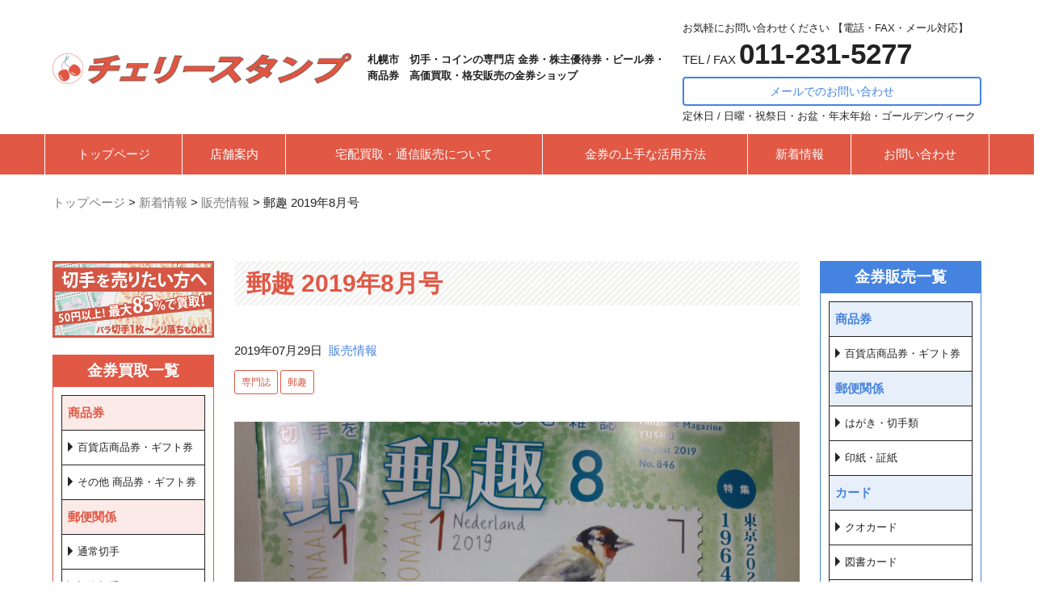

--- FILE ---
content_type: text/html; charset=UTF-8
request_url: http://cherrystamp.com/information/sell-information/sell-philatelic-magazine-37
body_size: 95782
content:
<!DOCTYPE html>
<html lang="ja"
	prefix="og: https://ogp.me/ns#" >
<head>
	<meta charset="UTF-8">
	<title>郵趣 2019年8月号 | 金券・切手・コインの買取と販売 | 札幌の金券ショップ  | チェリースタンプ</title>
	<meta name="viewport" content="width=device-width, initial-scale=1.0, maximum-scale=2.0, user-scalable=1" />
	<meta name="format-detection" content="telephone=no" />

<!-- All In One SEO Pack 3.7.0[103,163] -->
<meta name="description"  content="札幌の趣味の切手・コイン・金券の買取＆販売をしている金券ショップ・チェリースタンプです。切手を楽しむ雑誌 郵趣の2019年8月号が入荷致しました。今月は、東京2020オリンピック・パラリンピック開催に寄せて1964年大会に見る「東京オリンピック村郵便局」、スイス初期の小型シートなどが特集です。1冊700円で販売中です。" />

<script type="application/ld+json" class="aioseop-schema">{"@context":"https://schema.org","@graph":[{"@type":"Organization","@id":"http://cherrystamp.com/#organization","url":"http://cherrystamp.com/","name":"金券・切手・コインの買取と販売 | 札幌の金券ショップ  | チェリースタンプ","sameAs":[]},{"@type":"WebSite","@id":"http://cherrystamp.com/#website","url":"http://cherrystamp.com/","name":"金券・切手・コインの買取と販売 | 札幌の金券ショップ  | チェリースタンプ","publisher":{"@id":"http://cherrystamp.com/#organization"}},{"@type":"WebPage","@id":"http://cherrystamp.com/information/sell-information/sell-philatelic-magazine-37#webpage","url":"http://cherrystamp.com/information/sell-information/sell-philatelic-magazine-37","inLanguage":"ja","name":"郵趣 2019年8月号","isPartOf":{"@id":"http://cherrystamp.com/#website"},"breadcrumb":{"@id":"http://cherrystamp.com/information/sell-information/sell-philatelic-magazine-37#breadcrumblist"},"description":"札幌の趣味の切手・コイン・金券の買取＆販売をしている金券ショップ・チェリースタンプです。切手を楽しむ雑誌 郵趣の2019年8月号が入荷致しました。今月は、東京2020オリンピック・パラリンピック開催に寄せて1964年大会に見る「東京オリンピック村郵便局」、スイス初期の小型シートなどが特集です。1冊700円で販売中です。","image":{"@type":"ImageObject","@id":"http://cherrystamp.com/information/sell-information/sell-philatelic-magazine-37#primaryimage","url":"http://cherrystamp.com/wordpress/wp-content/uploads/2019/07/P1030534.jpg","width":2048,"height":1536},"primaryImageOfPage":{"@id":"http://cherrystamp.com/information/sell-information/sell-philatelic-magazine-37#primaryimage"},"datePublished":"2019-07-29T06:58:43+00:00","dateModified":"2019-07-29T06:58:43+00:00"},{"@type":"Article","@id":"http://cherrystamp.com/information/sell-information/sell-philatelic-magazine-37#article","isPartOf":{"@id":"http://cherrystamp.com/information/sell-information/sell-philatelic-magazine-37#webpage"},"author":{"@id":"http://cherrystamp.com/information/author/csstaff#author"},"headline":"郵趣 2019年8月号","datePublished":"2019-07-29T06:58:43+00:00","dateModified":"2019-07-29T06:58:43+00:00","commentCount":0,"mainEntityOfPage":{"@id":"http://cherrystamp.com/information/sell-information/sell-philatelic-magazine-37#webpage"},"publisher":{"@id":"http://cherrystamp.com/#organization"},"articleSection":"販売情報, 専門誌, 郵趣","image":{"@type":"ImageObject","@id":"http://cherrystamp.com/information/sell-information/sell-philatelic-magazine-37#primaryimage","url":"http://cherrystamp.com/wordpress/wp-content/uploads/2019/07/P1030534.jpg","width":2048,"height":1536}},{"@type":"Person","@id":"http://cherrystamp.com/information/author/csstaff#author","name":"チェリースタンプ","sameAs":[],"image":{"@type":"ImageObject","@id":"http://cherrystamp.com/#personlogo","url":"http://0.gravatar.com/avatar/cd55aff586038bb729bcefeb3e5cb439?s=96&d=blank&r=g","width":96,"height":96,"caption":"チェリースタンプ"}},{"@type":"BreadcrumbList","@id":"http://cherrystamp.com/information/sell-information/sell-philatelic-magazine-37#breadcrumblist","itemListElement":[{"@type":"ListItem","position":1,"item":{"@type":"WebPage","@id":"http://cherrystamp.com/","url":"http://cherrystamp.com/","name":"金券・切手・コインの買取と販売 | 札幌の金券ショップ  | チェリースタンプ"}},{"@type":"ListItem","position":2,"item":{"@type":"WebPage","@id":"http://cherrystamp.com/information/sell-information/sell-philatelic-magazine-37","url":"http://cherrystamp.com/information/sell-information/sell-philatelic-magazine-37","name":"郵趣 2019年8月号"}}]}]}</script>
<link rel="canonical" href="http://cherrystamp.com/information/sell-information/sell-philatelic-magazine-37" />
<meta property="og:type" content="article" />
<meta property="og:title" content="郵趣 2019年8月号 | 金券・切手・コインの買取と販売 | 札幌の金券ショップ | チェリースタンプ" />
<meta property="og:description" content="札幌の趣味の切手・コイン・金券の買取＆販売をしている金券ショップ・チェリースタンプです。切手を楽しむ雑誌 郵趣の2019年8月号が入荷致しました。今月は、東京2020オリンピック・パラリンピック開催に寄せて1964年大会に見る「東京オリンピック村郵便局」、スイス初期の小型シートなどが特集です。1冊700円で販売中です。" />
<meta property="og:url" content="http://cherrystamp.com/information/sell-information/sell-philatelic-magazine-37" />
<meta property="og:site_name" content="金券・切手・コインの買取と販売 | 札幌の金券ショップ  | チェリースタンプ" />
<meta property="og:image" content="http://cherrystamp.com/wordpress/wp-content/uploads/2019/07/P1030534-1170x878.jpg" />
<meta property="article:published_time" content="2019-07-29T06:58:43Z" />
<meta property="article:modified_time" content="2019-07-29T06:58:43Z" />
<meta name="twitter:card" content="summary" />
<meta name="twitter:title" content="郵趣 2019年8月号 | 金券・切手・コインの買取と販売 | 札幌の金券ショップ | チェリースタンプ" />
<meta name="twitter:description" content="札幌の趣味の切手・コイン・金券の買取＆販売をしている金券ショップ・チェリースタンプです。切手を楽しむ雑誌 郵趣の2019年8月号が入荷致しました。今月は、東京2020オリンピック・パラリンピック開催に寄せて1964年大会に見る「東京オリンピック村郵便局」、スイス初期の小型シートなどが特集です。1冊700円で販売中です。" />
<meta name="twitter:image" content="http://cherrystamp.com/wordpress/wp-content/uploads/2019/07/P1030534-1170x878.jpg" />
			<script type="text/javascript" >
				window.ga=window.ga||function(){(ga.q=ga.q||[]).push(arguments)};ga.l=+new Date;
				ga('create', 'UA-78624020-1', 'auto');
				// Plugins
				
				ga('send', 'pageview');
			</script>
			<script async src="https://www.google-analytics.com/analytics.js"></script>
			<!-- All In One SEO Pack -->
<link rel='dns-prefetch' href='//maps.google.com' />
<link rel='dns-prefetch' href='//s0.wp.com' />
<link rel='dns-prefetch' href='//www.google.com' />
<link rel='dns-prefetch' href='//s.w.org' />
<link rel="alternate" type="application/rss+xml" title="金券・切手・コインの買取と販売 | 札幌の金券ショップ  | チェリースタンプ &raquo; フィード" href="http://cherrystamp.com/feed" />
<link rel="alternate" type="application/rss+xml" title="金券・切手・コインの買取と販売 | 札幌の金券ショップ  | チェリースタンプ &raquo; コメントフィード" href="http://cherrystamp.com/comments/feed" />
<link rel="alternate" type="application/rss+xml" title="金券・切手・コインの買取と販売 | 札幌の金券ショップ  | チェリースタンプ &raquo; 郵趣 2019年8月号 のコメントのフィード" href="http://cherrystamp.com/information/sell-information/sell-philatelic-magazine-37/feed" />
		<script type="text/javascript">
			window._wpemojiSettings = {"baseUrl":"https:\/\/s.w.org\/images\/core\/emoji\/11\/72x72\/","ext":".png","svgUrl":"https:\/\/s.w.org\/images\/core\/emoji\/11\/svg\/","svgExt":".svg","source":{"concatemoji":"http:\/\/cherrystamp.com\/wordpress\/wp-includes\/js\/wp-emoji-release.min.js?ver=4.9.26"}};
			!function(e,a,t){var n,r,o,i=a.createElement("canvas"),p=i.getContext&&i.getContext("2d");function s(e,t){var a=String.fromCharCode;p.clearRect(0,0,i.width,i.height),p.fillText(a.apply(this,e),0,0);e=i.toDataURL();return p.clearRect(0,0,i.width,i.height),p.fillText(a.apply(this,t),0,0),e===i.toDataURL()}function c(e){var t=a.createElement("script");t.src=e,t.defer=t.type="text/javascript",a.getElementsByTagName("head")[0].appendChild(t)}for(o=Array("flag","emoji"),t.supports={everything:!0,everythingExceptFlag:!0},r=0;r<o.length;r++)t.supports[o[r]]=function(e){if(!p||!p.fillText)return!1;switch(p.textBaseline="top",p.font="600 32px Arial",e){case"flag":return s([55356,56826,55356,56819],[55356,56826,8203,55356,56819])?!1:!s([55356,57332,56128,56423,56128,56418,56128,56421,56128,56430,56128,56423,56128,56447],[55356,57332,8203,56128,56423,8203,56128,56418,8203,56128,56421,8203,56128,56430,8203,56128,56423,8203,56128,56447]);case"emoji":return!s([55358,56760,9792,65039],[55358,56760,8203,9792,65039])}return!1}(o[r]),t.supports.everything=t.supports.everything&&t.supports[o[r]],"flag"!==o[r]&&(t.supports.everythingExceptFlag=t.supports.everythingExceptFlag&&t.supports[o[r]]);t.supports.everythingExceptFlag=t.supports.everythingExceptFlag&&!t.supports.flag,t.DOMReady=!1,t.readyCallback=function(){t.DOMReady=!0},t.supports.everything||(n=function(){t.readyCallback()},a.addEventListener?(a.addEventListener("DOMContentLoaded",n,!1),e.addEventListener("load",n,!1)):(e.attachEvent("onload",n),a.attachEvent("onreadystatechange",function(){"complete"===a.readyState&&t.readyCallback()})),(n=t.source||{}).concatemoji?c(n.concatemoji):n.wpemoji&&n.twemoji&&(c(n.twemoji),c(n.wpemoji)))}(window,document,window._wpemojiSettings);
		</script>
		<style type="text/css">
img.wp-smiley,
img.emoji {
	display: inline !important;
	border: none !important;
	box-shadow: none !important;
	height: 1em !important;
	width: 1em !important;
	margin: 0 .07em !important;
	vertical-align: -0.1em !important;
	background: none !important;
	padding: 0 !important;
}
</style>
<link rel='stylesheet' id='fancybox-css'  href='//cherrystamp.com/wordpress/wp-content/plugins/weluka/assets/js/fancybox/jquery.fancybox.css?ver=2.1.5' type='text/css' media='all' />
<link rel='stylesheet' id='mediaelement-css'  href='http://cherrystamp.com/wordpress/wp-includes/js/mediaelement/mediaelementplayer-legacy.min.css?ver=4.2.6-78496d1' type='text/css' media='all' />
<link rel='stylesheet' id='wp-mediaelement-css'  href='http://cherrystamp.com/wordpress/wp-includes/js/mediaelement/wp-mediaelement.min.css?ver=4.9.26' type='text/css' media='all' />
<link rel='stylesheet' id='weluka-flex-slider-css'  href='//cherrystamp.com/wordpress/wp-content/plugins/weluka/assets/js/flexslider/flexslider.css?ver=2.6.3' type='text/css' media='all' />
<link rel='stylesheet' id='bootstrap-weluka-css'  href='//cherrystamp.com/wordpress/wp-content/plugins/weluka/assets/css/bootstrap-weluka.min.css?ver=1.2.8.2' type='text/css' media='all' />
<link rel='stylesheet' id='bootstrap-dropdowns-enhancement-css'  href='//cherrystamp.com/wordpress/wp-content/plugins/weluka/assets/css/dropdowns-enhancement.min.css?ver=3.3.1' type='text/css' media='all' />
<link rel='stylesheet' id='font-awesome-css'  href='//cherrystamp.com/wordpress/wp-content/plugins/weluka/assets/css/font-awesome.min.css?ver=4.7.0' type='text/css' media='all' />
<link rel='stylesheet' id='weluka-animate-css'  href='//cherrystamp.com/wordpress/wp-content/plugins/weluka/assets/css/weluka-animate.min.css?ver=1.2.8.2' type='text/css' media='all' />
<link rel='stylesheet' id='weluka-webfont-css'  href='http://cherrystamp.com/wordpress/wp-content/plugins/weluka/assets/css/webfont1.css?ver=1.2.8.2' type='text/css' media='all' />
<link rel='stylesheet' id='contact-form-7-css'  href='http://cherrystamp.com/wordpress/wp-content/plugins/contact-form-7/includes/css/styles.css?ver=5.1.6' type='text/css' media='all' />
<link rel='stylesheet' id='wpsbc-style-css'  href='http://cherrystamp.com/wordpress/wp-content/plugins/wp-simple-booking-calendar/assets/css/style-front-end.min.css?ver=2.0.10' type='text/css' media='all' />
<link rel='stylesheet' id='dashicons-css'  href='http://cherrystamp.com/wordpress/wp-includes/css/dashicons.min.css?ver=4.9.26' type='text/css' media='all' />
<link rel='stylesheet' id='welukatheme00-style-css'  href='//cherrystamp.com/wordpress/wp-content/themes/weluka-theme-00/style.css?ver=4.9.26' type='text/css' media='all' />
<link rel='stylesheet' id='jetpack_css-css'  href='http://cherrystamp.com/wordpress/wp-content/plugins/jetpack/css/jetpack.css?ver=6.7.4' type='text/css' media='all' />
<script type='text/javascript' src='http://cherrystamp.com/wordpress/wp-includes/js/jquery/jquery.js?ver=1.12.4'></script>
<script type='text/javascript' src='http://cherrystamp.com/wordpress/wp-includes/js/jquery/jquery-migrate.min.js?ver=1.4.1'></script>
<script type='text/javascript'>
var mejsL10n = {"language":"ja","strings":{"mejs.install-flash":"\u3054\u5229\u7528\u306e\u30d6\u30e9\u30a6\u30b6\u30fc\u306f Flash Player \u304c\u7121\u52b9\u306b\u306a\u3063\u3066\u3044\u308b\u304b\u3001\u30a4\u30f3\u30b9\u30c8\u30fc\u30eb\u3055\u308c\u3066\u3044\u307e\u305b\u3093\u3002Flash Player \u30d7\u30e9\u30b0\u30a4\u30f3\u3092\u6709\u52b9\u306b\u3059\u308b\u304b\u3001\u6700\u65b0\u30d0\u30fc\u30b8\u30e7\u30f3\u3092 https:\/\/get.adobe.com\/jp\/flashplayer\/ \u304b\u3089\u30a4\u30f3\u30b9\u30c8\u30fc\u30eb\u3057\u3066\u304f\u3060\u3055\u3044\u3002","mejs.fullscreen-off":"\u30d5\u30eb\u30b9\u30af\u30ea\u30fc\u30f3\u3092\u30aa\u30d5","mejs.fullscreen-on":"\u30d5\u30eb\u30b9\u30af\u30ea\u30fc\u30f3","mejs.download-video":"\u52d5\u753b\u3092\u30c0\u30a6\u30f3\u30ed\u30fc\u30c9","mejs.fullscreen":"\u30d5\u30eb\u30b9\u30af\u30ea\u30fc\u30f3","mejs.time-jump-forward":["1\u79d2\u9032\u3080","%1\u79d2\u9032\u3080"],"mejs.loop":"\u30eb\u30fc\u30d7\u5207\u308a\u66ff\u3048","mejs.play":"\u518d\u751f","mejs.pause":"\u505c\u6b62","mejs.close":"\u9589\u3058\u308b","mejs.time-slider":"\u30bf\u30a4\u30e0\u30b9\u30e9\u30a4\u30c0\u30fc","mejs.time-help-text":"1\u79d2\u9032\u3080\u306b\u306f\u5de6\u53f3\u77e2\u5370\u30ad\u30fc\u3092\u300110\u79d2\u9032\u3080\u306b\u306f\u4e0a\u4e0b\u77e2\u5370\u30ad\u30fc\u3092\u4f7f\u3063\u3066\u304f\u3060\u3055\u3044\u3002","mejs.time-skip-back":["1\u79d2\u623b\u308b","%1\u79d2\u623b\u308b"],"mejs.captions-subtitles":"\u30ad\u30e3\u30d7\u30b7\u30e7\u30f3\/\u5b57\u5e55","mejs.captions-chapters":"\u30c1\u30e3\u30d7\u30bf\u30fc","mejs.none":"\u306a\u3057","mejs.mute-toggle":"\u30df\u30e5\u30fc\u30c8\u5207\u308a\u66ff\u3048","mejs.volume-help-text":"\u30dc\u30ea\u30e5\u30fc\u30e0\u8abf\u7bc0\u306b\u306f\u4e0a\u4e0b\u77e2\u5370\u30ad\u30fc\u3092\u4f7f\u3063\u3066\u304f\u3060\u3055\u3044\u3002","mejs.unmute":"\u30df\u30e5\u30fc\u30c8\u89e3\u9664","mejs.mute":"\u30df\u30e5\u30fc\u30c8","mejs.volume-slider":"\u30dc\u30ea\u30e5\u30fc\u30e0\u30b9\u30e9\u30a4\u30c0\u30fc","mejs.video-player":"\u52d5\u753b\u30d7\u30ec\u30fc\u30e4\u30fc","mejs.audio-player":"\u97f3\u58f0\u30d7\u30ec\u30fc\u30e4\u30fc","mejs.ad-skip":"\u5e83\u544a\u3092\u30b9\u30ad\u30c3\u30d7","mejs.ad-skip-info":["1\u79d2\u5f8c\u306b\u30b9\u30ad\u30c3\u30d7","%1\u79d2\u5f8c\u306b\u30b9\u30ad\u30c3\u30d7"],"mejs.source-chooser":"\u30bd\u30fc\u30b9\u306e\u9078\u629e","mejs.stop":"\u505c\u6b62","mejs.speed-rate":"\u901f\u5ea6\u7387","mejs.live-broadcast":"\u751f\u653e\u9001","mejs.afrikaans":"\u30a2\u30d5\u30ea\u30ab\u30fc\u30f3\u30b9\u8a9e","mejs.albanian":"\u30a2\u30eb\u30d0\u30cb\u30a2\u8a9e","mejs.arabic":"\u30a2\u30e9\u30d3\u30a2\u8a9e","mejs.belarusian":"\u30d9\u30e9\u30eb\u30fc\u30b7\u8a9e","mejs.bulgarian":"\u30d6\u30eb\u30ac\u30ea\u30a2\u8a9e","mejs.catalan":"\u30ab\u30bf\u30ed\u30cb\u30a2\u8a9e","mejs.chinese":"\u4e2d\u56fd\u8a9e","mejs.chinese-simplified":"\u4e2d\u56fd\u8a9e (\u7c21\u4f53\u5b57)","mejs.chinese-traditional":"\u4e2d\u56fd\u8a9e (\u7e41\u4f53\u5b57)","mejs.croatian":"\u30af\u30ed\u30a2\u30c1\u30a2\u8a9e","mejs.czech":"\u30c1\u30a7\u30b3\u8a9e","mejs.danish":"\u30c7\u30f3\u30de\u30fc\u30af\u8a9e","mejs.dutch":"\u30aa\u30e9\u30f3\u30c0\u8a9e","mejs.english":"\u82f1\u8a9e","mejs.estonian":"\u30a8\u30b9\u30c8\u30cb\u30a2\u8a9e","mejs.filipino":"\u30d5\u30a3\u30ea\u30d4\u30f3\u8a9e","mejs.finnish":"\u30d5\u30a3\u30f3\u30e9\u30f3\u30c9\u8a9e","mejs.french":"\u30d5\u30e9\u30f3\u30b9\u8a9e","mejs.galician":"\u30ac\u30ea\u30b7\u30a2\u8a9e","mejs.german":"\u30c9\u30a4\u30c4\u8a9e","mejs.greek":"\u30ae\u30ea\u30b7\u30e3\u8a9e","mejs.haitian-creole":"\u30cf\u30a4\u30c1\u8a9e","mejs.hebrew":"\u30d8\u30d6\u30e9\u30a4\u8a9e","mejs.hindi":"\u30d2\u30f3\u30c7\u30a3\u30fc\u8a9e","mejs.hungarian":"\u30cf\u30f3\u30ac\u30ea\u30fc\u8a9e","mejs.icelandic":"\u30a2\u30a4\u30b9\u30e9\u30f3\u30c9\u8a9e","mejs.indonesian":"\u30a4\u30f3\u30c9\u30cd\u30b7\u30a2\u8a9e","mejs.irish":"\u30a2\u30a4\u30eb\u30e9\u30f3\u30c9\u8a9e","mejs.italian":"\u30a4\u30bf\u30ea\u30a2\u8a9e","mejs.japanese":"\u65e5\u672c\u8a9e","mejs.korean":"\u97d3\u56fd\u8a9e","mejs.latvian":"\u30e9\u30c8\u30d3\u30a2\u8a9e","mejs.lithuanian":"\u30ea\u30c8\u30a2\u30cb\u30a2\u8a9e","mejs.macedonian":"\u30de\u30b1\u30c9\u30cb\u30a2\u8a9e","mejs.malay":"\u30de\u30ec\u30fc\u8a9e","mejs.maltese":"\u30de\u30eb\u30bf\u8a9e","mejs.norwegian":"\u30ce\u30eb\u30a6\u30a7\u30fc\u8a9e","mejs.persian":"\u30da\u30eb\u30b7\u30a2\u8a9e","mejs.polish":"\u30dd\u30fc\u30e9\u30f3\u30c9\u8a9e","mejs.portuguese":"\u30dd\u30eb\u30c8\u30ac\u30eb\u8a9e","mejs.romanian":"\u30eb\u30fc\u30de\u30cb\u30a2\u8a9e","mejs.russian":"\u30ed\u30b7\u30a2\u8a9e","mejs.serbian":"\u30bb\u30eb\u30d3\u30a2\u8a9e","mejs.slovak":"\u30b9\u30ed\u30d0\u30ad\u30a2\u8a9e","mejs.slovenian":"\u30b9\u30ed\u30d9\u30cb\u30a2\u8a9e","mejs.spanish":"\u30b9\u30da\u30a4\u30f3\u8a9e","mejs.swahili":"\u30b9\u30ef\u30d2\u30ea\u8a9e","mejs.swedish":"\u30b9\u30a6\u30a7\u30fc\u30c7\u30f3\u8a9e","mejs.tagalog":"\u30bf\u30ac\u30ed\u30b0\u8a9e","mejs.thai":"\u30bf\u30a4\u8a9e","mejs.turkish":"\u30c8\u30eb\u30b3\u8a9e","mejs.ukrainian":"\u30a6\u30af\u30e9\u30a4\u30ca\u8a9e","mejs.vietnamese":"\u30d9\u30c8\u30ca\u30e0\u8a9e","mejs.welsh":"\u30a6\u30a7\u30fc\u30eb\u30ba\u8a9e","mejs.yiddish":"\u30a4\u30c7\u30a3\u30c3\u30b7\u30e5\u8a9e"}};
</script>
<script type='text/javascript' src='http://cherrystamp.com/wordpress/wp-includes/js/mediaelement/mediaelement-and-player.min.js?ver=4.2.6-78496d1'></script>
<script type='text/javascript' src='http://cherrystamp.com/wordpress/wp-includes/js/mediaelement/mediaelement-migrate.min.js?ver=4.9.26'></script>
<script type='text/javascript'>
/* <![CDATA[ */
var _wpmejsSettings = {"pluginPath":"\/wordpress\/wp-includes\/js\/mediaelement\/","classPrefix":"mejs-","stretching":"responsive"};
/* ]]> */
</script>
<script type='text/javascript' src='//cherrystamp.com/wordpress/wp-content/plugins/weluka/assets/js/lazysizes-gh-pages/lazysizes.min.js?ver=4.0.2'></script>
<link rel='https://api.w.org/' href='http://cherrystamp.com/wp-json/' />
<link rel="EditURI" type="application/rsd+xml" title="RSD" href="http://cherrystamp.com/wordpress/xmlrpc.php?rsd" />
<link rel="wlwmanifest" type="application/wlwmanifest+xml" href="http://cherrystamp.com/wordpress/wp-includes/wlwmanifest.xml" /> 
<link rel='prev' title='東京オリンピック 100円記念貨幣' href='http://cherrystamp.com/information/sell-information/sell-commemorative-coins-13' />
<link rel='next' title='守礼門 2,000円エラー紙幣' href='http://cherrystamp.com/information/sell-information/sell-2000yen-syureimon' />
<meta name="generator" content="WordPress 4.9.26" />
<link rel='shortlink' href='http://cherrystamp.com/?p=4178' />
<link rel="alternate" type="application/json+oembed" href="http://cherrystamp.com/wp-json/oembed/1.0/embed?url=http%3A%2F%2Fcherrystamp.com%2Finformation%2Fsell-information%2Fsell-philatelic-magazine-37" />
<link rel="alternate" type="text/xml+oembed" href="http://cherrystamp.com/wp-json/oembed/1.0/embed?url=http%3A%2F%2Fcherrystamp.com%2Finformation%2Fsell-information%2Fsell-philatelic-magazine-37&#038;format=xml" />

<style>
.scroll-back-to-top-wrapper {
    position: fixed;
	opacity: 0;
	visibility: hidden;
	overflow: hidden;
	text-align: center;
	z-index: 99999999;
    background-color: #777777;
	color: #eeeeee;
	width: 50px;
	height: 48px;
	line-height: 48px;
	right: 30px;
	bottom: 30px;
	padding-top: 2px;
	border-top-left-radius: 10px;
	border-top-right-radius: 10px;
	border-bottom-right-radius: 10px;
	border-bottom-left-radius: 10px;
	-webkit-transition: all 0.5s ease-in-out;
	-moz-transition: all 0.5s ease-in-out;
	-ms-transition: all 0.5s ease-in-out;
	-o-transition: all 0.5s ease-in-out;
	transition: all 0.5s ease-in-out;
}
.scroll-back-to-top-wrapper:hover {
	background-color: #888888;
  color: #eeeeee;
}
.scroll-back-to-top-wrapper.show {
    visibility:visible;
    cursor:pointer;
	opacity: 0.5;
}
.scroll-back-to-top-wrapper i.fa {
	line-height: inherit;
}
.scroll-back-to-top-wrapper .fa-lg {
	vertical-align: 0;
}
</style>
<link rel='dns-prefetch' href='//v0.wordpress.com'/>
		<style type="text/css">.recentcomments a{display:inline !important;padding:0 !important;margin:0 !important;}</style>
		<!-- All in one Favicon 4.8 --><link rel="shortcut icon" href="http://cherrystamp.com/wordpress/wp-content/uploads/2016/06/favicon.ico" />
<style type="text/css">@charset "UTF-8";
/*-------
common
-------*/
/* line 30, ../sass/style.scss */
body {
  color: #222222;
}

/* line 35, ../sass/style.scss */
.linkColorWhite {
  color: #fff;
}

/* line 39, ../sass/style.scss */
blockquote {
  font-size: 1em;
}

/*-------
ブロック
-------*/
/* line 48, ../sass/style.scss */
.weluka-container > .weluka-row {
  margin-right: 0;
  margin-left: 0;
}

/*メインコンテンツ*/
/* line 55, ../sass/style.scss */
#main-content.weluka-col-md-8 {
  width: 700px;
}
@media (min-width: 992px) and (max-width: 1199px) {
  /* line 55, ../sass/style.scss */
  #main-content.weluka-col-md-8 {
    width: 66.66667%;
  }
}
@media (max-width: 991px) {
  /* line 55, ../sass/style.scss */
  #main-content.weluka-col-md-8 {
    width: auto;
  }
}

/*左サイドバーと右サイドバーの設定*/
/* line 63, ../sass/style.scss */
#weluka-leftside.weluka-col-md-4,
#weluka-rightside.weluka-col-md-3 {
  width: 235px;
}
@media (max-width: 991px) {
  /* line 63, ../sass/style.scss */
  #weluka-leftside.weluka-col-md-4,
  #weluka-rightside.weluka-col-md-3 {
    width: auto;
  }
}

@media (min-width: 992px) and (max-width: 1199px) {
  /* line 70, ../sass/style.scss */
  #weluka-leftside.weluka-col-md-4 {
    width: 33.33333%;
  }
}

@media (min-width: 992px) and (max-width: 1199px) {
  /* line 74, ../sass/style.scss */
  #weluka-rightside.weluka-col-md-3 {
    width: 25%;
  }
}

/* line 78, ../sass/style.scss */
#three-col-left-wrapper {
  width: auto;
}
@media (min-width: 992px) and (max-width: 1199px) {
  /* line 78, ../sass/style.scss */
  #three-col-left-wrapper {
    width: 75%;
  }
}
@media (max-width: 991px) {
  /* line 78, ../sass/style.scss */
  #three-col-left-wrapper {
    width: auto;
  }
}

/*-------
テキスト
-------*/
/* line 106, ../../../../../../../../../Library/Ruby/Gems/2.0.0/gems/compass-core-1.0.3/stylesheets/compass/typography/_vertical_rhythm.scss */
html {
  font-size: 93.75%;
  line-height: 0.46667em;
}

/* line 99, ../sass/style.scss */
body {
  font-size: 1em;
  line-height: 1.86667em;
  margin-top: 0em;
  margin-bottom: 0em;
  font-family: Arial, Roboto, "Droid Sans", 游ゴシック, YuGothic, "ヒラギノ角ゴ ProN W3", "Hiragino Kaku Gothic ProN", メイリオ, Meiryo, sans-serif;
}

/* line 107, ../sass/style.scss */
.text13px {
  font-size: 0.86667em;
  line-height: 1.61538em;
  margin-top: 0em;
  margin-bottom: 0em;
}

/*-------
投稿・固定ページ メインコンテンツ
-------*/
/* line 118, ../sass/style.scss */
#main-content {
  padding-right: 0;
  padding-left: 0;
}
@media (min-width: 992px) and (max-width: 1199px) {
  /* line 118, ../sass/style.scss */
  #main-content {
    padding-right: 0;
    padding-left: 0;
  }
}
/* line 127, ../sass/style.scss */
#main-content a {
  color: #4583e1;
}
/* line 130, ../sass/style.scss */
#main-content a:hover {
  color: #1e5dbb;
}
/* line 134, ../sass/style.scss */
#main-content a.linkBlack {
  color: #222222;
}
/* line 137, ../sass/style.scss */
#main-content a.linkBlack:hover {
  color: #222222;
}
/* line 143, ../sass/style.scss */
#main-content p {
  font-size: 1em;
  line-height: 1.86667em;
  margin-top: 0em;
  margin-bottom: 1.4em;
}
/* line 149, ../sass/style.scss */
#main-content p:last-child {
  margin-bottom: 0;
}
/* line 155, ../sass/style.scss */
#main-content h2 {
  font-size: 2em;
  line-height: 1.16667em;
  margin-top: 0em;
  margin-bottom: 1.4em;
  background: url(http://cherrystamp.com/wordpress/wp-content/uploads/2016/05/h2_bg.png);
  color: #e15845;
  font-weight: bold;
  margin-top: 10px;
  padding: 10px 15px;
}
/* line 168, ../sass/style.scss */
#main-content .entry h3:not(.sd-title) {
  font-size: 1.53333em;
  line-height: 1.21739em;
  margin-top: 2.43478em;
  margin-bottom: 0.91304em;
  background: url(http://cherrystamp.com/wordpress/wp-content/uploads/2016/05/h3_bg.png) 0 3px no-repeat;
  border-bottom: 3px solid #f2f3f3;
  font-weight: bold;
  padding-bottom: 5px;
  padding-left: 25px;
}
/* line 180, ../sass/style.scss */
#main-content .entry h4 {
  font-size: 1.26667em;
  line-height: 1.10526em;
  margin-top: 2.94737em;
  margin-bottom: 1.10526em;
  border-bottom: 1px solid #e15845;
  padding-bottom: 5px;
  font-weight: bold;
  color: #e15845;
}
/* line 191, ../sass/style.scss */
#main-content .entry h5 {
  font-size: 1.13333em;
  line-height: 1.23529em;
  margin-top: 3.29412em;
  margin-bottom: 1.23529em;
  background: url(http://cherrystamp.com/wordpress/wp-content/uploads/2016/05/h5_bg.png) 0 2px no-repeat;
  padding-bottom: 5px;
  font-weight: bold;
  padding-bottom: 5px;
  padding-left: 15px;
}
/* line 203, ../sass/style.scss */
#main-content .entry h6 {
  font-size: 1em;
  line-height: 1.4em;
  margin-top: 3.73333em;
  margin-bottom: 1.4em;
  background: url(http://cherrystamp.com/wordpress/wp-content/uploads/2016/05/h6_bg.png) 0 7px no-repeat;
  padding-bottom: 5px;
  font-weight: bold;
  padding-bottom: 5px;
  padding-left: 15px;
}
/* line 215, ../sass/style.scss */
#main-content .entry table {
  border-collapse: collapse;
  margin-bottom: 20px;
  margin-top: 20px;
}
/* line 219, ../sass/style.scss */
#main-content .entry table th, #main-content .entry table td {
  border: 1px solid #222222;
  padding: 10px 20px;
  vertical-align: middle;
}
/* line 224, ../sass/style.scss */
#main-content .entry table th {
  background: #e1e1e1;
  text-align: center;
}
/* line 229, ../sass/style.scss */
#main-content .entry table td:last-child {
  /*text-align: right;*/
  white-space: nowrap;
}
/* line 236, ../sass/style.scss */
#main-content .entry table.normalTable td:last-child {
  text-align: left;
  white-space: normal;
}
@media (max-width: 991px) {
  /* line 166, ../sass/style.scss */
  #main-content .entry {
    padding-left: 20px !important;
    padding-right: 20px !important;
  }
  /* line 248, ../sass/style.scss */
  #main-content .entry table thead {
    display: none;
  }
  /* line 252, ../sass/style.scss */
  #main-content .entry table tbody tr {
    border-top: 1px dotted #3c3c3c;
    display: block;
    margin-bottom: 1em;
    padding-top: 1.2em;
  }
  /* line 258, ../sass/style.scss */
  #main-content .entry table tbody tr:last-child {
    border-bottom: 1px dotted #3c3c3c;
  }
  /* line 263, ../sass/style.scss */
  #main-content .entry table tbody th, #main-content .entry table tbody td {
    display: list-item;
    border: none;
    list-style: none;
  }
  /* line 269, ../sass/style.scss */
  #main-content .entry table tbody td {
    margin-bottom: 20px;
  }
  /* line 272, ../sass/style.scss */
  #main-content .entry table tbody td:first-child {
    margin-bottom: 0;
  }
  /* line 276, ../sass/style.scss */
  #main-content .entry table tbody td:last-child {
    text-align: left;
    font-weight: bold;
    font-size: 2em;
  }
}
/* line 286, ../sass/style.scss */
#main-content dl,
#main-content ol,
#main-content ul {
  margin-bottom: 1em;
  padding-left: 1.5em;
}
/* line 293, ../sass/style.scss */
#main-content ol > li {
  list-style: decimal;
}
/* line 299, ../sass/style.scss */
#main-content ul > li {
  list-style: disc;
}

/*-------
ヘッダー
-------*/
/* line 309, ../sass/style.scss */
.headerInfoBtn {
  border: 2px solid #4583e1 !important;
  color: #4583e1 !important;
}
/* line 313, ../sass/style.scss */
.headerInfoBtn:hover {
  background: #4583e1 !important;
  border: 2px solid #4583e1 !important;
  color: #fff !important;
}

/* line 320, ../sass/style.scss */
.headerTelNum {
  color: #222222;
  font-size: 35px;
  font-weight: bold;
}
/* line 325, ../sass/style.scss */
.headerTelNum:hover {
  color: #222222;
}
@media (max-width: 1199px) {
  /* line 320, ../sass/style.scss */
  .headerTelNum {
    font-size: 30px !important;
  }
}

/* line 339, ../sass/style.scss */
.gMenu .navbar-nav {
  border-left: 1px solid #fff;
  display: table;
  width: 100%;
}
@media (max-width: 991px) {
  /* line 339, ../sass/style.scss */
  .gMenu .navbar-nav {
    border-left: none;
    display: block;
    width: 100%;
  }
}
/* line 354, ../sass/style.scss */
.gMenu .navbar-nav > li {
  border-right: 1px solid #fff;
  display: table-cell;
  float: none;
  text-align: center;
}
@media (max-width: 991px) {
  /* line 354, ../sass/style.scss */
  .gMenu .navbar-nav > li {
    border-right: none;
    display: block;
    float: left;
    text-align: left;
  }
}
/* line 372, ../sass/style.scss */
.gMenu .navbar-nav > li a:hover, .gMenu .navbar-nav > li a:focus {
  background: #bb311e;
}

/* line 381, ../sass/style.scss */
.weluka-navbar-magenta .navbar-collapse {
  border-color: #fff !important;
}

/*-------
サイドバー
-------*/
/* line 481, ../sass/style.scss */
#weluka-leftside {
  padding-left: 0px;
  padding-right: 15px;
}
/* line 392, ../sass/style.scss */
#weluka-leftside .priceListArea .widget_nav_menu h3.widgettitle {
  background: #e15845;
  color: #fff;
  font-size: 19px;
  font-weight: bold;
  margin-bottom: 0;
  padding-bottom: 10px;
  padding-top: 10px;
  text-align: center;
}
/* line 403, ../sass/style.scss */
#weluka-leftside .priceListArea .widget_nav_menu > div {
  border: 1px solid #e15845;
  border-top: none;
  padding: 10px;
}
/* line 409, ../sass/style.scss */
#weluka-leftside .priceListArea .widget_nav_menu .menu {
  border: 1px solid #222222;
  border-bottom: 0;
}
/* line 413, ../sass/style.scss */
#weluka-leftside .priceListArea .widget_nav_menu .menu > li {
  padding: 0;
}
/* line 416, ../sass/style.scss */
#weluka-leftside .priceListArea .widget_nav_menu .menu > li a {
  border-bottom: 1px solid #222222;
  color: #e15845;
  display: block;
  font-size: 15px;
}
/* line 423, ../sass/style.scss */
#weluka-leftside .priceListArea .widget_nav_menu .menu > li > a {
  cursor: text;
  font-weight: bold;
  padding: 7px;
  background: #fbeae7;
}
/* line 430, ../sass/style.scss */
#weluka-leftside .priceListArea .widget_nav_menu .menu > li .sub-menu {
  margin-left: 0;
}
/* line 433, ../sass/style.scss */
#weluka-leftside .priceListArea .widget_nav_menu .menu > li .sub-menu > li {
  padding: 0;
  position: relative;
}
/* line 437, ../sass/style.scss */
#weluka-leftside .priceListArea .widget_nav_menu .menu > li .sub-menu > li > a {
  background: #fff;
  color: #222222;
  font-size: 13px;
  padding: 7px;
}
/* line 443, ../sass/style.scss */
#weluka-leftside .priceListArea .widget_nav_menu .menu > li .sub-menu > li > a:before {
  content: "";
  display: inline-block;
  width: 6px;
  height: 6px;
  left: 10px;
  box-sizing: border-box;
  width: 6px;
  height: 6px;
  border: 6px solid transparent;
  border-left: 6px solid #222222;
  position: relative;
  top: 1px;
  left: 0px;
}
/* line 459, ../sass/style.scss */
#weluka-leftside .priceListArea .widget_nav_menu .menu > li .sub-menu > li > a:hover {
  background: #e15845;
  color: #fff;
}
/* line 463, ../sass/style.scss */
#weluka-leftside .priceListArea .widget_nav_menu .menu > li .sub-menu > li > a:hover:before {
  border-left-color: #fff;
}
/* line 473, ../sass/style.scss */
#weluka-leftside .priceListArea .widget li:before,
#weluka-leftside .priceListArea .weluka-nav-bar-v a:before {
  content: "";
  padding: 0;
}
@media (max-width: 1199px) {
  /* line 481, ../sass/style.scss */
  #weluka-leftside {
    padding-left: 0;
    padding-right: 0;
  }
}

/* line 491, ../sass/style.scss */
#weluka-rightside {
  padding-left: 15px;
  padding-right: 0;
}
/* line 392, ../sass/style.scss */
#weluka-rightside .priceListArea .widget_nav_menu h3.widgettitle {
  background: #4583e1;
  color: #fff;
  font-size: 19px;
  font-weight: bold;
  margin-bottom: 0;
  padding-bottom: 10px;
  padding-top: 10px;
  text-align: center;
}
/* line 403, ../sass/style.scss */
#weluka-rightside .priceListArea .widget_nav_menu > div {
  border: 1px solid #4583e1;
  border-top: none;
  padding: 10px;
}
/* line 409, ../sass/style.scss */
#weluka-rightside .priceListArea .widget_nav_menu .menu {
  border: 1px solid #222222;
  border-bottom: 0;
}
/* line 413, ../sass/style.scss */
#weluka-rightside .priceListArea .widget_nav_menu .menu > li {
  padding: 0;
}
/* line 416, ../sass/style.scss */
#weluka-rightside .priceListArea .widget_nav_menu .menu > li a {
  border-bottom: 1px solid #222222;
  color: #4583e1;
  display: block;
  font-size: 15px;
}
/* line 423, ../sass/style.scss */
#weluka-rightside .priceListArea .widget_nav_menu .menu > li > a {
  cursor: text;
  font-weight: bold;
  padding: 7px;
  background: #e7effb;
}
/* line 430, ../sass/style.scss */
#weluka-rightside .priceListArea .widget_nav_menu .menu > li .sub-menu {
  margin-left: 0;
}
/* line 433, ../sass/style.scss */
#weluka-rightside .priceListArea .widget_nav_menu .menu > li .sub-menu > li {
  padding: 0;
  position: relative;
}
/* line 437, ../sass/style.scss */
#weluka-rightside .priceListArea .widget_nav_menu .menu > li .sub-menu > li > a {
  background: #fff;
  color: #222222;
  font-size: 13px;
  padding: 7px;
}
/* line 443, ../sass/style.scss */
#weluka-rightside .priceListArea .widget_nav_menu .menu > li .sub-menu > li > a:before {
  content: "";
  display: inline-block;
  width: 6px;
  height: 6px;
  left: 10px;
  box-sizing: border-box;
  width: 6px;
  height: 6px;
  border: 6px solid transparent;
  border-left: 6px solid #222222;
  position: relative;
  top: 1px;
  left: 0px;
}
/* line 459, ../sass/style.scss */
#weluka-rightside .priceListArea .widget_nav_menu .menu > li .sub-menu > li > a:hover {
  background: #4583e1;
  color: #fff;
}
/* line 463, ../sass/style.scss */
#weluka-rightside .priceListArea .widget_nav_menu .menu > li .sub-menu > li > a:hover:before {
  border-left-color: #fff;
}
/* line 473, ../sass/style.scss */
#weluka-rightside .priceListArea .widget li:before,
#weluka-rightside .priceListArea .weluka-nav-bar-v a:before {
  content: "";
  padding: 0;
}
@media (max-width: 1199px) {
  /* line 491, ../sass/style.scss */
  #weluka-rightside {
    padding-left: 0;
    padding-right: 0;
  }
}

/*-------
フッター
-------*/
/* line 509, ../sass/style.scss */
#weluka-main-footer .footerAddress p,
#weluka-main-footer .footerCalendar p {
  font-size: 1em;
  line-height: 1.86667em;
  margin-top: 0em;
  margin-bottom: 0.93333em;
}
/* line 515, ../sass/style.scss */
#weluka-main-footer .footerAddress p:last-child,
#weluka-main-footer .footerCalendar p:last-child {
  margin-bottom: 0;
}
/* line 520, ../sass/style.scss */
#weluka-main-footer .footerAddress h2,
#weluka-main-footer .footerCalendar h2 {
  font-size: 1.2em;
  line-height: 1.94444em;
  margin-top: 0em;
  margin-bottom: 0em;
  font-weight: bold;
}
/* line 529, ../sass/style.scss */
#weluka-main-footer .footerTelNum {
  color: #fff;
}
/* line 532, ../sass/style.scss */
#weluka-main-footer .footerTelNum:hover {
  color: #fff;
}

/*-------
トップページ
-------*/
/* line 542, ../sass/style.scss */
.topContentsWrapper {
  border: 1px solid #e15845;
  margin-top: 0;
  padding: 0 15px 15px;
}
@media (max-width: 1199px) {
  /* line 542, ../sass/style.scss */
  .topContentsWrapper {
    padding: 0;
  }
}
/* line 550, ../sass/style.scss */
.topContentsWrapper .weluka-text.weluka-content {
  margin-top: 0;
}
/* line 553, ../sass/style.scss */
.topContentsWrapper .weluka-text.weluka-content h2 {
  background: #e15845 !important;
  color: #fff !important;
  font-size: 19px !important;
  font-weight: bold;
  margin-bottom: 10px !important;
  margin-left: -25px;
  margin-right: -25px;
  margin-top: 0 !important;
  text-align: center;
}
@media (min-width: 992px) and (max-width: 1199px) {
  /* line 553, ../sass/style.scss */
  .topContentsWrapper .weluka-text.weluka-content h2 {
    margin-left: -10px;
    margin-right: -10px;
  }
}
@media (max-width: 991px) {
  /* line 553, ../sass/style.scss */
  .topContentsWrapper .weluka-text.weluka-content h2 {
    margin-left: -20px;
    margin-right: -20px;
  }
}
/* line 575, ../sass/style.scss */
.topContentsWrapper .weluka-text.weluka-content h3 {
  background: none !important;
  border-bottom: none !important;
  padding-bottom: 0;
  padding-left: 0 !important;
}
/* line 582, ../sass/style.scss */
.topContentsWrapper .weluka-text.weluka-content h4 {
  border-bottom: none !important;
  padding-bottom: 0;
  padding-left: 0 !important;
}
/* line 589, ../sass/style.scss */
.topContentsWrapper h3 {
  background: none !important;
  border-bottom: none !important;
}
/* line 593, ../sass/style.scss */
.topContentsWrapper h3 a {
  color: #e15845 !important;
}
/* line 596, ../sass/style.scss */
.topContentsWrapper h3 a:hover {
  color: #bb311e !important;
}

/*-------
新着情報
-------*/
/* line 609, ../sass/style.scss */
h3.weluka-list-title {
  font-size: 1.53333em;
  line-height: 1.21739em;
  margin-top: 0em;
  margin-bottom: 0em;
  font-weight: bold;
}
/* line 616, ../sass/style.scss */
h3.weluka-list-title a {
  color: #e15845 !important;
}
/* line 619, ../sass/style.scss */
h3.weluka-list-title a:hover {
  color: #bb311e !important;
}

/* line 629, ../sass/style.scss */
.weluka-pagination a:hover,
.post-nav-link a:hover,
.comment-navigation a:hover {
  color: #fff !important;
}

/* line 635, ../sass/style.scss */
.weluka-list-content {
  display: none;
}

/* button */
/* line 640, ../sass/style.scss */
.weluka-btn-primary {
  background-color: #fff;
  border-color: #222222 !important;
}

/* line 644, ../sass/style.scss */
.weluka-btn-primary:hover,
.weluka-btn-primary:focus,
.weluka-btn-primary.focus,
.weluka-btn-primary:active,
.weluka-btn-primary.active,
.open > .dropdown-toggle.weluka-btn-primary {
  background-color: #4583e1;
  border-color: #4583e1 !important;
}

/* line 653, ../sass/style.scss */
.weluka-btn-primary.disabled,
.weluka-btn-primary[disabled],
fieldset[disabled] .weluka-btn-primary,
.weluka-btn-primary.disabled:hover,
.weluka-btn-primary[disabled]:hover,
fieldset[disabled] .weluka-btn-primary:hover,
.weluka-btn-primary.disabled:focus,
.weluka-btn-primary[disabled]:focus,
fieldset[disabled] .weluka-btn-primary:focus,
.weluka-btn-primary.disabled.focus,
.weluka-btn-primary[disabled].focus,
fieldset[disabled] .weluka-btn-primary.focus,
.weluka-btn-primary.disabled:active,
.weluka-btn-primary[disabled]:active,
fieldset[disabled] .weluka-btn-primary:active,
.weluka-btn-primary.disabled.active,
.weluka-btn-primary[disabled].active,
fieldset[disabled] .weluka-btn-primary.active {
  background-color: #222222;
  border-color: #222222 !important;
}

/* line 674, ../sass/style.scss */
.weluka-btn-primary .badge {
  color: #3c3c3c;
}

/* line 678, ../sass/style.scss */
.weluka-btn-primary {
  color: #222222 !important;
}

/*タグクラウド*/
/* line 684, ../sass/style.scss */
.tagcloud a {
  background: none;
  border: #e15845 1px solid;
  color: #e15845 !important;
}
/* line 689, ../sass/style.scss */
.tagcloud a:hover, .tagcloud a:focus {
  background: #e15845;
  color: #fff !important;
}

/* line 699, ../sass/style.scss */
.post-nav-link a {
  background: #fff;
  border: #4583e1 1px solid;
}
/* line 703, ../sass/style.scss */
.post-nav-link a:hover, .post-nav-link a:focus {
  background: #4583e1;
}

/* line 711, ../sass/style.scss */
.archive-list .weluka-list-row {
  padding-bottom: 20px;
  border-bottom: 1px dotted #6f6f6f;
}
/* line 715, ../sass/style.scss */
.archive-list .weluka-list-row:last-child {
  border-bottom: none;
}

/*-------
WP Simple Booking Calendar
-------*/
/* line 725, ../sass/style.scss */
.sbc-calendar-month {
  margin-right: 0;
  width: auto;
}
/* line 730, ../sass/style.scss */
.sbc-calendar-month tfoot tr:last-child {
  display: none;
}

/*
ーーーーーー
Contact Form 7
ーーーーーー
*/
/* line 747, ../sass/style.scss */
span.wpcf7-list-item {
  display: block;
  margin-bottom: 0.2em;
}
/* line 751, ../sass/style.scss */
span.wpcf7-list-item:last-child {
  margin-bottom: 0;
}

/* line 756, ../sass/style.scss */
.wpcf7-form .formTitle {
  font-size: 1.2em;
  line-height: 1.55556em;
  margin-top: 0em;
  margin-bottom: 0.38889em;
  font-weight: bold;
}

/* line 764, ../sass/style.scss */
.wpcf7-form .required {
  color: #d9534f;
  margin-left: 1em;
}

/* line 769, ../sass/style.scss */
.blue {
  color: #4583e1;
}</style><!--[if lt IE 9]><script src="http://cherrystamp.com/wordpress/wp-content/plugins/weluka/assets/js/html5shiv.min.js"></script><script src="http://cherrystamp.com/wordpress/wp-content/plugins/weluka/assets/js/respond.min.js"></script><![endif]--></head>
<body class="post-template-default single single-post postid-4178 single-format-standard">
<header id="weluka-main-header" class=" weluka-custom-header">
<div class="weluka-builder-content"><div id="section_wl88784967464e2be8028eba" class="weluka-section  " style=""><div class="weluka-container clearfix"><div id="row_wl25336268264e2be8028f01" class="weluka-row clearfix  "  style=" padding-top:20px;"><div id="col_wl99297223164e2be8028f36" class="weluka-col weluka-col-md-4  weluka-responsive-mp weluka-col-sm-6 weluka-col-xs-9 "  style=" margin-top:35px;" data-smm="0,,,,px" data-xsm="0,,0,,px"><div id="weluka_img_wl109411674964e2be8028f91" class="weluka-img weluka-content weluka-text-left " ><a href="http://cherrystamp.com/" title="チェリースタンプ"><img class="img-responsive" src="http://cherrystamp.com/wordpress/wp-content/uploads/2016/05/logo.png" width="" height="" alt="チェリースタンプ" /></a></div></div><div id="col_wl74418244164e2be8029032" class="weluka-col weluka-col-md-4 text13px  weluka-responsive-mp weluka-col-sm-12 weluka-col-xs-12 "  style=" margin-top:35px;" data-smm="0,,,,px" data-xsm="0,,,,px"><div id="weluka_text_wl152469139964e2be8029064" class="weluka-text weluka-content  " style=""><p><strong>札幌市　切手・コインの専門店 金券・株主優待券・ビール券・商品券　</strong><strong>高価買取・格安販売の金券ショップ</strong></p></div></div><div id="col_wl11925950464e2be8029087" class="weluka-col weluka-col-md-4  weluka-col-sm-12 weluka-col-xs-12 "  style=""><div id="weluka_text_wl54109370964e2be80290b0" class="weluka-text weluka-content  hidden-md hidden-xs" style=" margin-top:0px; margin-bottom:0px;"><span style="font-size: 13px;">お気軽にお問い合わせください 【電話・FAX・メール対応】</span></div><div id="weluka_text_wl45694699764e2be80290f3" class="weluka-text weluka-content  " style=" margin-top:-10px; margin-bottom:0px;"><p>TEL / FAX <strong><a class="headerTelNum" href="tel:011-231-5277">011-231-5277</a></strong></p></div><div id="weluka_btn_wl71769634364e2be8029125" class="weluka-button weluka-content weluka-text-center "  style=" margin-top:0px; margin-bottom:0px;"><a id="weluka_btn_alink_wl195773313264e2be8029136" href="http://cherrystamp.com/contact#mailFormArea" class="weluka-btn weluka-btn-default btn-block  headerInfoBtn" >メールでのお問い合わせ</a></div><div id="weluka_text_wl40787747464e2be802916a" class="weluka-text weluka-content  " style=" margin-top:0px; margin-bottom:0px;"><p><span style="font-size: 13px;">定休日 / 日曜・祝祭日・お盆・年末年始・ゴールデンウィーク</span></p></div></div></div></div></div><div id="section_wl168053960764e2be80291c5" class="weluka-section  gMenuSection " style=""><div class="weluka-container-fluid clearfix"><div id="row_wl8855351264e2be80291ed" class="weluka-row clearfix  "  style=""><div id="col_wl35257455764e2be8029207" class="weluka-col weluka-col-md-12  "  style=""><div style="display:none;"><style>#weluka_wpmenu_wl209760912664e2be802925a .weluka-navbar-magenta ,#weluka_wpmenu_wl209760912664e2be802925a .weluka-navbar-magenta .dropdown-menu,#weluka_wpmenu_wl209760912664e2be802925a .weluka-nav-bar-h.weluka-navbar-magenta .navbar-toggle{ background-color: #e15845 !important; }
#weluka_wpmenu_wl209760912664e2be802925a .weluka-navbar-magenta,#weluka_wpmenu_wl209760912664e2be802925a .weluka-navbar-magenta .navbar-brand,#weluka_wpmenu_wl209760912664e2be802925a .weluka-navbar-magenta a,#weluka_wpmenu_wl209760912664e2be802925a .weluka-navbar-magenta .dropdown-menu,#weluka_wpmenu_wl209760912664e2be802925a .weluka-nav-bar-ham .nav.weluka-navbar-magenta{ color: #ffffff !important; }
#weluka_wpmenu_wl209760912664e2be802925a .weluka-navbar-magenta .navbar-toggle .icon-bar,#weluka_wpmenu_wl209760912664e2be802925a .weluka-nav-bar-ham .weluka-toggle.weluka-navbar-magenta .icon-bar{ background-color: #ffffff !important; }
</style></div><div id="weluka_wpmenu_wl209760912664e2be802925a"  class="weluka-wp-widget weluka-wpmenu weluka-content clearfix gMenu " ><div class="weluka-nav weluka-nav-bar-h navbar clearfix weluka-navbar-magenta no-rounded" style="border:none !important;"><div class="weluka-container"><div class="navbar-header clearfix"><button type="button" class="navbar-toggle" data-toggle="collapse" data-target="#wl141919633364e2be802922f"><span class="sr-only">Navigation</span><span class="icon-bar"></span> <span class="icon-bar"></span> <span class="icon-bar"></span></button></div><div id="wl141919633364e2be802922f" class="collapse navbar-collapse"><ul id="menu-%e3%82%b0%e3%83%ad%e3%83%bc%e3%83%90%e3%83%ab%e3%83%8a%e3%83%93%e3%82%b2%e3%83%bc%e3%82%b7%e3%83%a7%e3%83%b3" class="nav navbar-nav"><li id="menu-item-402" class="menu-item menu-item-type-post_type menu-item-object-page menu-item-home menu-item-402"><a href="http://cherrystamp.com/"><span class="linktext">トップページ</span></a></li>
<li id="menu-item-404" class="menu-item menu-item-type-post_type menu-item-object-page menu-item-404"><a href="http://cherrystamp.com/store-guide"><span class="linktext">店舗案内</span></a></li>
<li id="menu-item-406" class="menu-item menu-item-type-post_type menu-item-object-page menu-item-406"><a href="http://cherrystamp.com/mail-order"><span class="linktext">宅配買取・通信販売について</span></a></li>
<li id="menu-item-407" class="menu-item menu-item-type-post_type menu-item-object-page menu-item-407"><a href="http://cherrystamp.com/usage"><span class="linktext">金券の上手な活用方法</span></a></li>
<li id="menu-item-405" class="menu-item menu-item-type-post_type menu-item-object-page menu-item-405"><a href="http://cherrystamp.com/information"><span class="linktext">新着情報</span></a></li>
<li id="menu-item-403" class="menu-item menu-item-type-post_type menu-item-object-page menu-item-403"><a href="http://cherrystamp.com/contact"><span class="linktext">お問い合わせ</span></a></li>
</ul></div></div></div></div></div></div></div></div><div id="section_wl138737164764e2be80292bf" class="weluka-section  " style=""><div class="weluka-container clearfix"><div id="row_wl99662915664e2be80292dd" class="weluka-row clearfix  "  style=""><div id="col_wl211822618064e2be80292f5" class="weluka-col weluka-col-md-12  "  style=""><div id="weluka_text_wl143001203864e2be8029310" class="weluka-text weluka-content  " style=""><div class="breadcrumbs"><!-- Breadcrumb NavXT 6.5.0 -->
<span property="itemListElement" typeof="ListItem"><a property="item" typeof="WebPage" href="http://cherrystamp.com" class="home"><span property="name">トップページ</span></a><meta property="position" content="1"></span> &gt; <a property="item" typeof="WebPage" href="http://cherrystamp.com/information" class="home"><span property="name">新着情報</span></a> &gt; <span property="itemListElement" typeof="ListItem"><a property="item" typeof="WebPage" title="販売情報 category archives." href="http://cherrystamp.com/information/category/sell-information" class="taxonomy category"><span property="name">販売情報</span></a><meta property="position" content="2"></span> &gt; <span property="itemListElement" typeof="ListItem"><span property="name">郵趣 2019年8月号</span><meta property="position" content="3"></span></div></div></div></div></div></div></div>
</header>


<div id="main">

		<div id="weluka-notparallax" class="weluka-container"> 			<div class="weluka-row clearfix">
			<div id="three-col-left-wrapper" class="weluka-col weluka-col-md-9"> 				<div class="weluka-row clearfix">
            		<div id="main-content" class="weluka-col weluka-col-md-8 right">
        	        <h2 class="page-title">郵趣 2019年8月号</h2>
		
<article class="entry post-4178 post type-post status-publish format-standard has-post-thumbnail hentry category-sell-information tag-magazine tag-yusyu">
<div class="weluka-single-meta sp-pad"><span class="weluka-post-date">2019年07月29日</span>&nbsp;&nbsp;<span class="weluka-post-category-name"><a href="http://cherrystamp.com/information/category/sell-information">販売情報</a></span></div><div class="tagcloud weluka-mgtop-s"><a href="http://cherrystamp.com/information/tag/magazine" title="専門誌">専門誌</a><a href="http://cherrystamp.com/information/tag/yusyu" title="郵趣">郵趣</a></div><div class="sp-pad weluka-eyecatch weluka-text-center"><a href="http://cherrystamp.com/wordpress/wp-content/uploads/2019/07/P1030534.jpg" class="fancybox" rel="gallery"><img src="http://cherrystamp.com/wordpress/wp-content/uploads/2019/07/P1030534.jpg" title="郵趣 2019年8月号" class="img-responsive no-rounded weluka-img-fullwidth" /></a></div><p>こんにちは。<br />
札幌市の金券ショップ、チェリースタンプです。<br />
チェリースタンプは、北海道札幌市、地下鉄大通駅徒歩3分に店舗を構える<strong>【趣味の切手・コイン・金券の買取＆販売専門店】</strong>です。<br />
高価買取・格安販売をモットーに創業60年を迎えました。株主優待券・ビール券・商品券なども取り扱っています。</p>
<h3>専門誌「郵趣」入荷情報</h3>
<p>切手を楽しむ雑誌 <strong>郵趣の2019年8</strong><strong>月号</strong>が入荷致しました。<br />
今月号は、東京2020オリンピック・パラリンピック開催に寄せて 1964年大会に見る「東京オリンピック村郵便局」、スイス初期の小型シートなどが特集です。<br />
<strong>1冊 700円</strong>で販売中です。興味をお持ちの方は当店までご来店またはお問い合わせお待ちしております。</p>
<h3>お気軽にお問い合わせください</h3>
<p>〒060-0061<br />
札幌市中央区南1条西6丁目　第27桂和ビル2F<br />
チェリースタンプ<br />
（平日10:00～19:00　土曜10:00～18:00）<br />
TEL / FAX : <strong><a class="linkBlack" href="tel:011-231-5277">011-231-5277</a></strong></p>
<p>メールフォームでのお問い合わせは<strong><a href="http://cherrystamp.com/contact/#mailFormArea">こちら</a></strong></p>
<hr />
<p class="p1"><span class="s1">札幌で金券・コイン・切手買取＆販売のことなら<br />
</span><span class="s1">チェリースタンプ</span></p>
	</article>
		<div class="post-nav-link weluka-mgtop-xl sp-pad clearfix">
			<div class="pull-left"><a href="http://cherrystamp.com/information/sell-information/sell-commemorative-coins-13" rel="prev">&laquo; Prev</a></div>
			<div class="pull-right"><a href="http://cherrystamp.com/information/sell-information/sell-2000yen-syureimon" rel="next">Next &raquo;</a> </div>
    	</div>
		            </div>            
					<div id="weluka-leftside" class="weluka-sidebar weluka-col weluka-col-md-4" role="complementary">
                    <div class="weluka-builder-content"><div id="section_wl1810560567574e4dcfaae3b" class="weluka-section " style=""><div class="weluka-container clearfix"><div id="row_wl536703082574e4dcfab62c" class="weluka-row clearfix " ><div id="col_wl889929166574e4dcfabdf4" class="weluka-col weluka-col-md-12 " ><div id="weluka_img_wl1848912404574e4dcfac7f4" class="weluka-img weluka-content weluka-text-center " ><a href="http://cherrystamp.com/buy-regurar-stamp/" title="切手を売りたい方へ 50円以上！最大85%で買取！バラ切手1枚〜ノリ落ちもOK！"><img class="img-responsive weluka-img-fullwidth" src="http://cherrystamp.com/wordpress/wp-content/uploads/2016/05/banner_06.jpg" width="" height="" alt="切手を売りたい方へ 50円以上！最大85%で買取！バラ切手1枚〜ノリ落ちもOK！" /></a></div></div></div><div id="row_wl1004661391574e4dcfad170" class="weluka-row clearfix priceListArea " ><div id="col_wl287530176574e4dcfad941" class="weluka-col weluka-col-md-12 " ><div id="weluka_wpmenu_wl192264329574e4dcfaecd1"class="weluka-wp-widget weluka-wpmenu weluka-content clearfix " ><div class="widget widget_nav_menu"><h3 class="widgettitle weluka-widgettitle">金券買取一覧</h3><div class="menu-%e8%b2%b7%e5%8f%96%e4%b8%80%e8%a6%a7-container"><ul id="menu-%e8%b2%b7%e5%8f%96%e4%b8%80%e8%a6%a7" class="menu"><li id="menu-item-572" class="menu-item menu-item-type-custom menu-item-object-custom menu-item-has-children menu-item-572"><a>商品券</a>
<ul class="sub-menu">
	<li id="menu-item-590" class="menu-item menu-item-type-post_type menu-item-object-page menu-item-590"><a href="http://cherrystamp.com/buy-gift-certificate">百貨店商品券・ギフト券</a></li>
	<li id="menu-item-578" class="menu-item menu-item-type-post_type menu-item-object-page menu-item-578"><a href="http://cherrystamp.com/buy-ticket">その他 商品券・ギフト券</a></li>
</ul>
</li>
<li id="menu-item-36" class="menu-item menu-item-type-custom menu-item-object-custom menu-item-has-children menu-item-36"><a>郵便関係</a>
<ul class="sub-menu">
	<li id="menu-item-594" class="menu-item menu-item-type-post_type menu-item-object-page menu-item-594"><a href="http://cherrystamp.com/buy-regurar-stamp">通常切手</a></li>
	<li id="menu-item-591" class="menu-item menu-item-type-post_type menu-item-object-page menu-item-591"><a href="http://cherrystamp.com/buy-commemorative-stamp">記念切手</a></li>
	<li id="menu-item-580" class="menu-item menu-item-type-post_type menu-item-object-page menu-item-580"><a href="http://cherrystamp.com/buy-post-card">はがき・レターパック</a></li>
	<li id="menu-item-585" class="menu-item menu-item-type-post_type menu-item-object-page menu-item-585"><a href="http://cherrystamp.com/buy-revenue-stamp">印紙</a></li>
	<li id="menu-item-586" class="menu-item menu-item-type-post_type menu-item-object-page menu-item-586"><a href="http://cherrystamp.com/buy-revenue-stamps">収入証紙</a></li>
</ul>
</li>
<li id="menu-item-574" class="menu-item menu-item-type-custom menu-item-object-custom menu-item-has-children menu-item-574"><a>カード</a>
<ul class="sub-menu">
	<li id="menu-item-577" class="menu-item menu-item-type-post_type menu-item-object-page menu-item-577"><a href="http://cherrystamp.com/buy-quo-card">クオカード</a></li>
	<li id="menu-item-587" class="menu-item menu-item-type-post_type menu-item-object-page menu-item-587"><a href="http://cherrystamp.com/buy-tosho-card">図書カード</a></li>
	<li id="menu-item-579" class="menu-item menu-item-type-post_type menu-item-object-page menu-item-579"><a href="http://cherrystamp.com/buy-telephone-card">テレホンカード類</a></li>
</ul>
</li>
<li id="menu-item-575" class="menu-item menu-item-type-custom menu-item-object-custom menu-item-has-children menu-item-575"><a>交通</a>
<ul class="sub-menu">
	<li id="menu-item-584" class="menu-item menu-item-type-post_type menu-item-object-page menu-item-584"><a href="http://cherrystamp.com/buy-complimentary-tcket">株主優待券・乗車券</a></li>
</ul>
</li>
<li id="menu-item-573" class="menu-item menu-item-type-custom menu-item-object-custom menu-item-has-children menu-item-573"><a>その他</a>
<ul class="sub-menu">
	<li id="menu-item-581" class="menu-item menu-item-type-post_type menu-item-object-page menu-item-581"><a href="http://cherrystamp.com/buy-beer-meal-ticket">ビール券・他飲食券</a></li>
	<li id="menu-item-582" class="menu-item menu-item-type-post_type menu-item-object-page menu-item-582"><a href="http://cherrystamp.com/buy-hotel-ticket">ホテル宿泊・食事利用券</a></li>
	<li id="menu-item-588" class="menu-item menu-item-type-post_type menu-item-object-page menu-item-588"><a href="http://cherrystamp.com/buy-travel-ticket">旅行券</a></li>
	<li id="menu-item-583" class="menu-item menu-item-type-post_type menu-item-object-page menu-item-583"><a href="http://cherrystamp.com/buy-leisure-ticket">レジャー・施設利用券</a></li>
	<li id="menu-item-589" class="menu-item menu-item-type-post_type menu-item-object-page menu-item-589"><a href="http://cherrystamp.com/buy-spa-ticket">温泉・入浴券</a></li>
</ul>
</li>
<li id="menu-item-576" class="menu-item menu-item-type-custom menu-item-object-custom menu-item-has-children menu-item-576"><a>趣味の切手・コイン</a>
<ul class="sub-menu">
	<li id="menu-item-593" class="menu-item menu-item-type-post_type menu-item-object-page menu-item-593"><a href="http://cherrystamp.com/buy-hobby-stamp">趣味の切手</a></li>
	<li id="menu-item-592" class="menu-item menu-item-type-post_type menu-item-object-page menu-item-592"><a href="http://cherrystamp.com/buy-hobby-coin">趣味のコイン</a></li>
</ul>
</li>
</ul></div></div></div><div id="weluka_img_wl392775501574e4dcfaf4b7" class="weluka-img weluka-content weluka-text-center " ><a href="http://cherrystamp.com/buy-hobby-stamp/" title="趣味の切手買取最大強化中 中国切手「赤猿」その他レア切手効果買取！"><img class="img-responsive weluka-img-fullwidth" src="http://cherrystamp.com/wordpress/wp-content/uploads/2016/06/banner_01.jpg" width="" height="" alt="趣味の切手買取最大強化中 中国切手「赤猿」その他レア切手効果買取！" /></a></div><div id="weluka_img_wl862890014574e4dcfb0064" class="weluka-img weluka-content weluka-text-center " ><a href="http://cherrystamp.com/buy-hobby-coin/" title="コインを売りたい方へ 「昔集めていたコレクションが大量に出てきた」そのコイン、売るなら早めが吉かもしれません"><img class="img-responsive weluka-img-fullwidth" src="http://cherrystamp.com/wordpress/wp-content/uploads/2016/06/banner_02.jpg" width="" height="" alt="コインを売りたい方へ 「昔集めていたコレクションが大量に出てきた」そのコイン、売るなら早めが吉かもしれません" /></a></div></div></div></div></div></div>            		</div>
            	</div><!-- end .weluka-row -->
            </div><!-- end .weluka-col-md-9 -->
			<div id="weluka-rightside" class="weluka-sidebar weluka-col weluka-col-md-3" role="complementary">
            <div class="weluka-builder-content"><div id="section_wl156888219657634c4c2807f" class="weluka-section " style=""><div class="weluka-container clearfix"><div id="row_wl181135262557634c4c28c6f" class="weluka-row clearfix priceListArea "  style=" margin-top:0px;"><div id="col_wl35822084057634c4c2941d" class="weluka-col weluka-col-md-12 " ><div id="weluka_wpmenu_wl172169139757634c4c2a799"class="weluka-wp-widget weluka-wpmenu weluka-content clearfix "  style=" padding-top:0px;"><div class="widget widget_nav_menu"><h3 class="widgettitle weluka-widgettitle">金券販売一覧</h3><div class="menu-%e8%b2%a9%e5%a3%b2%e4%b8%80%e8%a6%a7-container"><ul id="menu-%e8%b2%a9%e5%a3%b2%e4%b8%80%e8%a6%a7" class="menu"><li id="menu-item-53" class="menu-item menu-item-type-custom menu-item-object-custom menu-item-has-children menu-item-53"><a>商品券</a>
<ul class="sub-menu">
	<li id="menu-item-570" class="menu-item menu-item-type-post_type menu-item-object-page menu-item-570"><a href="http://cherrystamp.com/sell-gift-ticket">百貨店商品券・ギフト券</a></li>
</ul>
</li>
<li id="menu-item-54" class="menu-item menu-item-type-custom menu-item-object-custom menu-item-has-children menu-item-54"><a>郵便関係</a>
<ul class="sub-menu">
	<li id="menu-item-556" class="menu-item menu-item-type-post_type menu-item-object-page menu-item-556"><a href="http://cherrystamp.com/sell-postcard">はがき・切手類</a></li>
	<li id="menu-item-561" class="menu-item menu-item-type-post_type menu-item-object-page menu-item-561"><a href="http://cherrystamp.com/sell-revenue-stamp">印紙・証紙</a></li>
</ul>
</li>
<li id="menu-item-539" class="menu-item menu-item-type-custom menu-item-object-custom menu-item-has-children menu-item-539"><a>カード</a>
<ul class="sub-menu">
	<li id="menu-item-554" class="menu-item menu-item-type-post_type menu-item-object-page menu-item-554"><a href="http://cherrystamp.com/sell-quo-card">クオカード</a></li>
	<li id="menu-item-563" class="menu-item menu-item-type-post_type menu-item-object-page menu-item-563"><a href="http://cherrystamp.com/sell-tosho-card">図書カード</a></li>
	<li id="menu-item-555" class="menu-item menu-item-type-post_type menu-item-object-page menu-item-555"><a href="http://cherrystamp.com/sell-telephone-card">テレホンカード類</a></li>
</ul>
</li>
<li id="menu-item-537" class="menu-item menu-item-type-custom menu-item-object-custom menu-item-has-children menu-item-537"><a>交通</a>
<ul class="sub-menu">
	<li id="menu-item-560" class="menu-item menu-item-type-post_type menu-item-object-page menu-item-560"><a href="http://cherrystamp.com/sell-comlimentary-ticket">株主優待券・乗車券</a></li>
</ul>
</li>
<li id="menu-item-536" class="menu-item menu-item-type-custom menu-item-object-custom menu-item-has-children menu-item-536"><a>その他</a>
<ul class="sub-menu">
	<li id="menu-item-557" class="menu-item menu-item-type-post_type menu-item-object-page menu-item-557"><a href="http://cherrystamp.com/sell-beer-meal-ticket">ビール券・飲食券類</a></li>
	<li id="menu-item-558" class="menu-item menu-item-type-post_type menu-item-object-page menu-item-558"><a href="http://cherrystamp.com/sell-hotel-ticket">ホテル利用券</a></li>
	<li id="menu-item-565" class="menu-item menu-item-type-post_type menu-item-object-page menu-item-565"><a href="http://cherrystamp.com/sell-travel-ticket">旅行券</a></li>
	<li id="menu-item-559" class="menu-item menu-item-type-post_type menu-item-object-page menu-item-559"><a href="http://cherrystamp.com/sell-leisure-ticket">レジャー・施設利用券</a></li>
</ul>
</li>
<li id="menu-item-571" class="menu-item menu-item-type-custom menu-item-object-custom menu-item-has-children menu-item-571"><a>趣味の切手・コイン</a>
<ul class="sub-menu">
	<li id="menu-item-567" class="menu-item menu-item-type-post_type menu-item-object-page menu-item-567"><a href="http://cherrystamp.com/sell-hobby-stamp">趣味の切手</a></li>
	<li id="menu-item-566" class="menu-item menu-item-type-post_type menu-item-object-page menu-item-566"><a href="http://cherrystamp.com/sell-commemorative-coin">趣味のコイン</a></li>
	<li id="menu-item-564" class="menu-item menu-item-type-post_type menu-item-object-page menu-item-564"><a href="http://cherrystamp.com/sell-specialized-magazine">専門誌</a></li>
</ul>
</li>
</ul></div></div></div><div id="weluka_img_wl203823109457634c4c2af6d" class="weluka-img weluka-content weluka-text-center " ><a href="http://cherrystamp.com/sell-hobby-stamp/" title="趣味の切手を集めたい方へ 個性ある趣味の切手でお手紙を書きたい方 コレクターの方、バイヤーの方お待ちしています"><img class="img-responsive weluka-img-fullwidth" src="http://cherrystamp.com/wordpress/wp-content/uploads/2016/06/banner_03.jpg" width="" height="" alt="趣味の切手を集めたい方へ 個性ある趣味の切手でお手紙を書きたい方 コレクターの方、バイヤーの方お待ちしています" /></a></div><div id="weluka_img_wl37241065857634c4c2b738" class="weluka-img weluka-content weluka-text-center " ><a href="http://cherrystamp.com/sell-commemorative-coin" title="金貨銀貨 古銭 記念貨幣 趣味のコインをお探しの方へ 各種品揃えがございます！"><img class="img-responsive weluka-img-fullwidth" src="http://cherrystamp.com/wordpress/wp-content/uploads/2016/06/banner_04.jpg" width="" height="" alt="金貨銀貨 古銭 記念貨幣 趣味のコインをお探しの方へ 各種品揃えがございます！" /></a></div><div id="weluka_img_wl43144403057634c4c2bf0c" class="weluka-img weluka-content weluka-text-center " ><a href="http://cherrystamp.com/sell-specialized-magazine/" title="専門書店頭販売中！収集、キュリオ、郵趣、日本切手カタログ、さくら切手カタログ、日本貨幣カタログ他"><img class="img-responsive weluka-img-fullwidth" src="http://cherrystamp.com/wordpress/wp-content/uploads/2016/06/banner_05.jpg" width="" height="" alt="専門書店頭販売中！収集、キュリオ、郵趣、日本切手カタログ、さくら切手カタログ、日本貨幣カタログ他" /></a></div></div></div></div></div></div>            </div>
			</div>		</div>
</div>

<footer id="weluka-main-footer" class=" weluka-custom-footer">
<div class="weluka-builder-content"><div id="section_wl169394570064e2bbeac4c94" class="weluka-section  " style=" background-color:#e15845;"><div class="weluka-container clearfix"><div id="row_wl110853314064e2bbeac4ce8" class="weluka-row clearfix  "  style=""><div id="col_wl211155979764e2bbeac4d12" class="weluka-col weluka-col-md-12  "  style=""><div id="weluka_text_wl74573381464e2bbeac4d43" class="weluka-text weluka-content  " style=""><p><span style="color: #ffffff;">チェリースタンプは札幌大通駅1番出口徒歩3分　創業60年の歴史を持つ金券ショップです。お気軽にお問い合わせください。</span></p></div></div></div><div id="row_wl7724723864e2bbeac4d82" class="weluka-row clearfix  "  style=""><div id="col_wl85404270064e2bbeac4da3" class="weluka-col weluka-col-md-4  "  style=""><div id="weluka_text_wl26129129664e2bbeac4dc6" class="weluka-text weluka-content  " style=""><p><strong><span style="font-size: 35px; color: #ffffff;">チェリースタンプ</span></strong></p></div></div><div id="col_wl85118949864e2bbeac4df2" class="weluka-col weluka-col-md-4  "  style=""><div id="weluka_text_wl11309550664e2bbeac4e13" class="weluka-text weluka-content  " style=""><p><span style="color: #ffffff;">TEL <a href="tel:011-231-5277"><strong><span class="linkColorWhite" style="font-size: 36px;">011-231-5277</span></strong></a></span></p></div></div><div id="col_wl178013105464e2bbeac4e41" class="weluka-col weluka-col-md-4  "  style=" margin-top:10px;"><div id="weluka_btn_wl134714147064e2bbeac4e81" class="weluka-button weluka-content weluka-text-center " ><a id="weluka_btn_alink_wl135759032964e2bbeac4e98" href="http://cherrystamp.com/contact#mailFormArea" class="weluka-btn weluka-btn-default btn-lg btn-block " >メールでのお問い合わせ</a></div></div></div><div id="row_wl75259956064e2bbeac4ee2" class="weluka-row clearfix  "  style=""><div id="col_wl162119858964e2bbeac4f14" class="weluka-col weluka-col-md-12  "  style=" margin-top:20px; margin-bottom:20px;"><div id="weluka_apphorline_wl76582688664e2bbeac4f5a" class="weluka-horline weluka-content "  style=" border-bottom:1px solid #ffffff;"></div></div></div><div id="row_wl101059134464e2bbeac4fa8" class="weluka-row clearfix  "  style=""><div id="col_wl129107691764e2bbeac4fd0" class="weluka-col weluka-col-md-9 footerAddress  "  style=""><div id="weluka_text_wl175022956764e2bbeac4ffd" class="weluka-text weluka-content  " style=""><h2><span style="color: #ffffff;">店舗住所</span></h2><p><span style="color: #ffffff;"> 北海道札幌市中央区南1条西6丁目第27桂和ビル2F（コメダ珈琲店上）</span></p><h2><span style="color: #ffffff;">交通アクセス</span></h2><p><span style="color: #ffffff;"> 地下鉄大通駅・1番出口徒歩3分</span> <span style="color: #ffffff;"> 市電　西4丁目停留所・徒歩3分</span></p><h2><span style="color: #ffffff;">営業日</span></h2><p><span style="color: #ffffff;"> 平日（月曜日～金曜日）10:00～18:00</span> <span style="color: #ffffff;"> 土曜日10:00～16:00</span></p><h2><span style="color: #ffffff;">休業日</span></h2><p><span style="color: #ffffff;"> 日・祝祭日・お盆・年末年始・ゴールデンウィーク</span></p></div></div><div id="col_wl78986799964e2bbeac502d" class="weluka-col weluka-col-md-3 footerCalendar  "  style=""><div id="weluka_text_wl174844464464e2bbeac505f" class="weluka-text weluka-content  " style=""><h2><span style="color: #ffffff;">営業日カレンダー</span></h2></div><div id="weluka_text_wl154109503464e2bbeac5080" class="weluka-text weluka-content  " style=""><p><div class="wpsbc-container wpsbc-calendar-1" data-id="1" data-show_title="0" data-show_legend="0" data-legend_position="side" data-show_button_navigation="1" data-current_year="2025" data-current_month="12" data-language="ja" data-min_width="200" data-max_width="380" ><div class="wpsbc-calendars-wrapper "><div class="wpsbc-calendars"><div class="wpsbc-calendar"><div class="wpsbc-calendar-header wpsbc-heading"><div class="wpsbc-calendar-header-navigation"><a href="#" class="wpsbc-prev"><span class="wpsbc-arrow"></span></a><div class="wpsbc-select-container"><select><option value="1757894400" >9月 2025</option><option value="1760486400" >10月 2025</option><option value="1763164800" >11月 2025</option><option value="1765756800"  selected='selected'>12月 2025</option><option value="1768435200" >1月 2026</option><option value="1771113600" >2月 2026</option><option value="1773532800" >3月 2026</option><option value="1776211200" >4月 2026</option><option value="1778803200" >5月 2026</option><option value="1781481600" >6月 2026</option><option value="1784073600" >7月 2026</option><option value="1786752000" >8月 2026</option><option value="1789430400" >9月 2026</option><option value="1792022400" >10月 2026</option><option value="1794700800" >11月 2026</option><option value="1797292800" >12月 2026</option></select></div><a href="#" class="wpsbc-next"><span class="wpsbc-arrow"></span></a></div></div><div class="wpsbc-calendar-wrapper"><table><thead><tr><th>月</th><th>火</th><th>水</th><th>木</th><th>金</th><th>土</th><th>日</th></tr></thead><tbody><tr><td><div class="wpsbc-date wpsbc-legend-item-1 " data-year="2025" data-month="12" data-day="1"><div class="wpsbc-legend-item-icon wpsbc-legend-item-icon-1" data-type="single"><div class="wpsbc-legend-item-icon-color" ></div><div class="wpsbc-legend-item-icon-color" ></div></div><div class="wpsbc-date-inner"><span class="wpsbc-date-number">1</span></div></div></td><td><div class="wpsbc-date wpsbc-legend-item-1 " data-year="2025" data-month="12" data-day="2"><div class="wpsbc-legend-item-icon wpsbc-legend-item-icon-1" data-type="single"><div class="wpsbc-legend-item-icon-color" ></div><div class="wpsbc-legend-item-icon-color" ></div></div><div class="wpsbc-date-inner"><span class="wpsbc-date-number">2</span></div></div></td><td><div class="wpsbc-date wpsbc-legend-item-1 " data-year="2025" data-month="12" data-day="3"><div class="wpsbc-legend-item-icon wpsbc-legend-item-icon-1" data-type="single"><div class="wpsbc-legend-item-icon-color" ></div><div class="wpsbc-legend-item-icon-color" ></div></div><div class="wpsbc-date-inner"><span class="wpsbc-date-number">3</span></div></div></td><td><div class="wpsbc-date wpsbc-legend-item-1 " data-year="2025" data-month="12" data-day="4"><div class="wpsbc-legend-item-icon wpsbc-legend-item-icon-1" data-type="single"><div class="wpsbc-legend-item-icon-color" ></div><div class="wpsbc-legend-item-icon-color" ></div></div><div class="wpsbc-date-inner"><span class="wpsbc-date-number">4</span></div></div></td><td><div class="wpsbc-date wpsbc-legend-item-1 " data-year="2025" data-month="12" data-day="5"><div class="wpsbc-legend-item-icon wpsbc-legend-item-icon-1" data-type="single"><div class="wpsbc-legend-item-icon-color" ></div><div class="wpsbc-legend-item-icon-color" ></div></div><div class="wpsbc-date-inner"><span class="wpsbc-date-number">5</span></div></div></td><td><div class="wpsbc-date wpsbc-legend-item-1 " data-year="2025" data-month="12" data-day="6"><div class="wpsbc-legend-item-icon wpsbc-legend-item-icon-1" data-type="single"><div class="wpsbc-legend-item-icon-color" ></div><div class="wpsbc-legend-item-icon-color" ></div></div><div class="wpsbc-date-inner"><span class="wpsbc-date-number">6</span></div></div></td><td><div class="wpsbc-date wpsbc-legend-item-2 " data-year="2025" data-month="12" data-day="7"><div class="wpsbc-legend-item-icon wpsbc-legend-item-icon-2" data-type="single"><div class="wpsbc-legend-item-icon-color" ></div><div class="wpsbc-legend-item-icon-color" ></div></div><div class="wpsbc-date-inner"><span class="wpsbc-date-number">7</span></div></div></td></tr><tr><td><div class="wpsbc-date wpsbc-legend-item-1 " data-year="2025" data-month="12" data-day="8"><div class="wpsbc-legend-item-icon wpsbc-legend-item-icon-1" data-type="single"><div class="wpsbc-legend-item-icon-color" ></div><div class="wpsbc-legend-item-icon-color" ></div></div><div class="wpsbc-date-inner"><span class="wpsbc-date-number">8</span></div></div></td><td><div class="wpsbc-date wpsbc-legend-item-1 " data-year="2025" data-month="12" data-day="9"><div class="wpsbc-legend-item-icon wpsbc-legend-item-icon-1" data-type="single"><div class="wpsbc-legend-item-icon-color" ></div><div class="wpsbc-legend-item-icon-color" ></div></div><div class="wpsbc-date-inner"><span class="wpsbc-date-number">9</span></div></div></td><td><div class="wpsbc-date wpsbc-legend-item-1 " data-year="2025" data-month="12" data-day="10"><div class="wpsbc-legend-item-icon wpsbc-legend-item-icon-1" data-type="single"><div class="wpsbc-legend-item-icon-color" ></div><div class="wpsbc-legend-item-icon-color" ></div></div><div class="wpsbc-date-inner"><span class="wpsbc-date-number">10</span></div></div></td><td><div class="wpsbc-date wpsbc-legend-item-1 " data-year="2025" data-month="12" data-day="11"><div class="wpsbc-legend-item-icon wpsbc-legend-item-icon-1" data-type="single"><div class="wpsbc-legend-item-icon-color" ></div><div class="wpsbc-legend-item-icon-color" ></div></div><div class="wpsbc-date-inner"><span class="wpsbc-date-number">11</span></div></div></td><td><div class="wpsbc-date wpsbc-legend-item-1 " data-year="2025" data-month="12" data-day="12"><div class="wpsbc-legend-item-icon wpsbc-legend-item-icon-1" data-type="single"><div class="wpsbc-legend-item-icon-color" ></div><div class="wpsbc-legend-item-icon-color" ></div></div><div class="wpsbc-date-inner"><span class="wpsbc-date-number">12</span></div></div></td><td><div class="wpsbc-date wpsbc-legend-item-1 " data-year="2025" data-month="12" data-day="13"><div class="wpsbc-legend-item-icon wpsbc-legend-item-icon-1" data-type="single"><div class="wpsbc-legend-item-icon-color" ></div><div class="wpsbc-legend-item-icon-color" ></div></div><div class="wpsbc-date-inner"><span class="wpsbc-date-number">13</span></div></div></td><td><div class="wpsbc-date wpsbc-legend-item-2 " data-year="2025" data-month="12" data-day="14"><div class="wpsbc-legend-item-icon wpsbc-legend-item-icon-2" data-type="single"><div class="wpsbc-legend-item-icon-color" ></div><div class="wpsbc-legend-item-icon-color" ></div></div><div class="wpsbc-date-inner"><span class="wpsbc-date-number">14</span></div></div></td></tr><tr><td><div class="wpsbc-date wpsbc-legend-item-1 " data-year="2025" data-month="12" data-day="15"><div class="wpsbc-legend-item-icon wpsbc-legend-item-icon-1" data-type="single"><div class="wpsbc-legend-item-icon-color" ></div><div class="wpsbc-legend-item-icon-color" ></div></div><div class="wpsbc-date-inner"><span class="wpsbc-date-number">15</span></div></div></td><td><div class="wpsbc-date wpsbc-legend-item-1 " data-year="2025" data-month="12" data-day="16"><div class="wpsbc-legend-item-icon wpsbc-legend-item-icon-1" data-type="single"><div class="wpsbc-legend-item-icon-color" ></div><div class="wpsbc-legend-item-icon-color" ></div></div><div class="wpsbc-date-inner"><span class="wpsbc-date-number">16</span></div></div></td><td><div class="wpsbc-date wpsbc-legend-item-1 " data-year="2025" data-month="12" data-day="17"><div class="wpsbc-legend-item-icon wpsbc-legend-item-icon-1" data-type="single"><div class="wpsbc-legend-item-icon-color" ></div><div class="wpsbc-legend-item-icon-color" ></div></div><div class="wpsbc-date-inner"><span class="wpsbc-date-number">17</span></div></div></td><td><div class="wpsbc-date wpsbc-legend-item-1 " data-year="2025" data-month="12" data-day="18"><div class="wpsbc-legend-item-icon wpsbc-legend-item-icon-1" data-type="single"><div class="wpsbc-legend-item-icon-color" ></div><div class="wpsbc-legend-item-icon-color" ></div></div><div class="wpsbc-date-inner"><span class="wpsbc-date-number">18</span></div></div></td><td><div class="wpsbc-date wpsbc-legend-item-1 " data-year="2025" data-month="12" data-day="19"><div class="wpsbc-legend-item-icon wpsbc-legend-item-icon-1" data-type="single"><div class="wpsbc-legend-item-icon-color" ></div><div class="wpsbc-legend-item-icon-color" ></div></div><div class="wpsbc-date-inner"><span class="wpsbc-date-number">19</span></div></div></td><td><div class="wpsbc-date wpsbc-legend-item-1 " data-year="2025" data-month="12" data-day="20"><div class="wpsbc-legend-item-icon wpsbc-legend-item-icon-1" data-type="single"><div class="wpsbc-legend-item-icon-color" ></div><div class="wpsbc-legend-item-icon-color" ></div></div><div class="wpsbc-date-inner"><span class="wpsbc-date-number">20</span></div></div></td><td><div class="wpsbc-date wpsbc-legend-item-2 " data-year="2025" data-month="12" data-day="21"><div class="wpsbc-legend-item-icon wpsbc-legend-item-icon-2" data-type="single"><div class="wpsbc-legend-item-icon-color" ></div><div class="wpsbc-legend-item-icon-color" ></div></div><div class="wpsbc-date-inner"><span class="wpsbc-date-number">21</span></div></div></td></tr><tr><td><div class="wpsbc-date wpsbc-legend-item-1 " data-year="2025" data-month="12" data-day="22"><div class="wpsbc-legend-item-icon wpsbc-legend-item-icon-1" data-type="single"><div class="wpsbc-legend-item-icon-color" ></div><div class="wpsbc-legend-item-icon-color" ></div></div><div class="wpsbc-date-inner"><span class="wpsbc-date-number">22</span></div></div></td><td><div class="wpsbc-date wpsbc-legend-item-1 " data-year="2025" data-month="12" data-day="23"><div class="wpsbc-legend-item-icon wpsbc-legend-item-icon-1" data-type="single"><div class="wpsbc-legend-item-icon-color" ></div><div class="wpsbc-legend-item-icon-color" ></div></div><div class="wpsbc-date-inner"><span class="wpsbc-date-number">23</span></div></div></td><td><div class="wpsbc-date wpsbc-legend-item-1 " data-year="2025" data-month="12" data-day="24"><div class="wpsbc-legend-item-icon wpsbc-legend-item-icon-1" data-type="single"><div class="wpsbc-legend-item-icon-color" ></div><div class="wpsbc-legend-item-icon-color" ></div></div><div class="wpsbc-date-inner"><span class="wpsbc-date-number">24</span></div></div></td><td><div class="wpsbc-date wpsbc-legend-item-1 " data-year="2025" data-month="12" data-day="25"><div class="wpsbc-legend-item-icon wpsbc-legend-item-icon-1" data-type="single"><div class="wpsbc-legend-item-icon-color" ></div><div class="wpsbc-legend-item-icon-color" ></div></div><div class="wpsbc-date-inner"><span class="wpsbc-date-number">25</span></div></div></td><td><div class="wpsbc-date wpsbc-legend-item-1 " data-year="2025" data-month="12" data-day="26"><div class="wpsbc-legend-item-icon wpsbc-legend-item-icon-1" data-type="single"><div class="wpsbc-legend-item-icon-color" ></div><div class="wpsbc-legend-item-icon-color" ></div></div><div class="wpsbc-date-inner"><span class="wpsbc-date-number">26</span></div></div></td><td><div class="wpsbc-date wpsbc-legend-item-1 " data-year="2025" data-month="12" data-day="27"><div class="wpsbc-legend-item-icon wpsbc-legend-item-icon-1" data-type="single"><div class="wpsbc-legend-item-icon-color" ></div><div class="wpsbc-legend-item-icon-color" ></div></div><div class="wpsbc-date-inner"><span class="wpsbc-date-number">27</span></div></div></td><td><div class="wpsbc-date wpsbc-legend-item-2 " data-year="2025" data-month="12" data-day="28"><div class="wpsbc-legend-item-icon wpsbc-legend-item-icon-2" data-type="single"><div class="wpsbc-legend-item-icon-color" ></div><div class="wpsbc-legend-item-icon-color" ></div></div><div class="wpsbc-date-inner"><span class="wpsbc-date-number">28</span></div></div></td></tr><tr><td><div class="wpsbc-date wpsbc-legend-item-1 " data-year="2025" data-month="12" data-day="29"><div class="wpsbc-legend-item-icon wpsbc-legend-item-icon-1" data-type="single"><div class="wpsbc-legend-item-icon-color" ></div><div class="wpsbc-legend-item-icon-color" ></div></div><div class="wpsbc-date-inner"><span class="wpsbc-date-number">29</span></div></div></td><td><div class="wpsbc-date wpsbc-legend-item-1 " data-year="2025" data-month="12" data-day="30"><div class="wpsbc-legend-item-icon wpsbc-legend-item-icon-1" data-type="single"><div class="wpsbc-legend-item-icon-color" ></div><div class="wpsbc-legend-item-icon-color" ></div></div><div class="wpsbc-date-inner"><span class="wpsbc-date-number">30</span></div></div></td><td><div class="wpsbc-date wpsbc-legend-item-2 " data-year="2025" data-month="12" data-day="31"><div class="wpsbc-legend-item-icon wpsbc-legend-item-icon-2" data-type="single"><div class="wpsbc-legend-item-icon-color" ></div><div class="wpsbc-legend-item-icon-color" ></div></div><div class="wpsbc-date-inner"><span class="wpsbc-date-number">31</span></div></div></td><td><div class="wpsbc-date  wpsbc-gap" ><div class="wpsbc-date-inner"></div></div></td><td><div class="wpsbc-date  wpsbc-gap" ><div class="wpsbc-date-inner"></div></div></td><td><div class="wpsbc-date  wpsbc-gap" ><div class="wpsbc-date-inner"></div></div></td><td><div class="wpsbc-date  wpsbc-gap" ><div class="wpsbc-date-inner"></div></div></td></tr></tbody></table></div></div></div></div><style>.wpsbc-container.wpsbc-calendar-1 .wpsbc-legend-item-icon-1 div:first-of-type { background-color: #ddffcc; }.wpsbc-container.wpsbc-calendar-1 .wpsbc-legend-item-icon-1 div:nth-of-type(2) { background-color: transparent; }.wpsbc-container.wpsbc-calendar-1 .wpsbc-legend-item-icon-1 div:first-of-type svg { fill: #ddffcc; }.wpsbc-container.wpsbc-calendar-1 .wpsbc-legend-item-icon-1 div:nth-of-type(2) svg { fill: transparent; }.wpsbc-container.wpsbc-calendar-1 .wpsbc-legend-item-icon-2 div:first-of-type { background-color: #ffc0bd; }.wpsbc-container.wpsbc-calendar-1 .wpsbc-legend-item-icon-2 div:nth-of-type(2) { background-color: transparent; }.wpsbc-container.wpsbc-calendar-1 .wpsbc-legend-item-icon-2 div:first-of-type svg { fill: #ffc0bd; }.wpsbc-container.wpsbc-calendar-1 .wpsbc-legend-item-icon-2 div:nth-of-type(2) svg { fill: transparent; }.wpsbc-container.wpsbc-calendar-1 .wpsbc-legend-item-icon-3 div:first-of-type { background-color: #fee2a0; }.wpsbc-container.wpsbc-calendar-1 .wpsbc-legend-item-icon-3 div:nth-of-type(2) { background-color: transparent; }.wpsbc-container.wpsbc-calendar-1 .wpsbc-legend-item-icon-3 div:first-of-type svg { fill: #fee2a0; }.wpsbc-container.wpsbc-calendar-1 .wpsbc-legend-item-icon-3 div:nth-of-type(2) svg { fill: transparent; }</style><div class="wpsbc-container-loaded" data-just-loaded="1"></div></div></p></div></div></div></div></div><div id="section_wl20291561264e2bbeac5120" class="weluka-section  " style=" padding-top:0px; padding-bottom:0px;"><div class="weluka-container-fluid clearfix"><div id="row_wl22525210664e2bbeac5181" class="weluka-row clearfix  "  style=""><div id="col_wl197022318364e2bbeac51b5" class="weluka-col weluka-col-md-12  weluka-responsive-mp "  style="" data-mdp=",0,,0,px" data-smp=",0,,0,px" data-xsp=",0,,0,px"><div id="weluka_gmap_wl213411771164e2bbeac5214" class="weluka-gmap weluka-content  "  style=" margin-top:0px; margin-bottom:0px;"><div class="weluka-gmap-content" data-addr="北海道札幌市中央区南1条西6丁目第27桂和ビル2F" data-lat="" data-lng="" data-zoom="17" data-info="チェリースタンプ" data-staticw="" data-styleid="" data-dg="1" style="width:100%;height:300px;"></div></div></div></div></div></div><div id="section_wl192782204164e2bbeac55b1" class="weluka-section  " style=""><div class="weluka-container clearfix"><div id="row_wl155334696864e2bbeac55dc" class="weluka-row clearfix  "  style=""><div id="col_wl68410610364e2bbeac5606" class="weluka-col weluka-col-md-10  "  style=""><div id="weluka_text_wl175913765264e2bbeac5638" class="weluka-text weluka-content  " style=""><p><span style="color: #e15845;">Twitter、facebookで金券・コイン・切手の最新情報発信中！ぜひ「いいね！」やフォローをお願いします。</span></p></div></div><div id="col_wl156766266164e2bbeac566f" class="weluka-col weluka-col-md-2  "  style=""><div id="row_wl168871563964e2bbeac56ad" class="weluka-row clearfix  "  style=""><div id="col_wl135072693664e2bbeac56d5" class="weluka-col weluka-col-md-6  weluka-col-sm-6 weluka-col-xs-6 "  style=""><div id="weluka_icon_wl194121276364e2bbeac5732" class="weluka-icon weluka-content weluka-text-center " ><a href="https://twitter.com/cherry_stamp" target="_blank"><i class="fa  fa-twitter-square" style=" font-size:50px; color:#1f9cd7;"></i></a></div></div><div id="col_wl99883008164e2bbeac57db" class="weluka-col weluka-col-md-6  weluka-col-sm-6 weluka-col-xs-6 "  style=""><div id="weluka_icon_wl122039657064e2bbeac5817" class="weluka-icon weluka-content weluka-text-center " ><a href="https://www.facebook.com/cherrystamp.sapporo/" target="_blank"><i class="fa  fa-facebook-square" style=" font-size:50px; color:#39558c;"></i></a></div></div></div></div></div></div></div><div id="section_wl60124289864e2bbeac58f5" class="weluka-section  " style=" background-color:#e15845;"><div class="weluka-container clearfix"><div id="row_wl40388092964e2bbeac5929" class="weluka-row clearfix  "  style=""><div id="col_wl95877753064e2bbeac594a" class="weluka-col weluka-col-md-12  "  style=""><div id="weluka_text_wl39060920064e2bbeac596e" class="weluka-text weluka-content  " style=""><p style="text-align: center;"><small style="text-align: center;"><span style="color: #ffffff;">© 2016 Cherrystamp.</span></small></p></div></div></div></div></div></div></footer>


<div class="scroll-back-to-top-wrapper">
	<span class="scroll-back-to-top-inner">
					<i class="fa fa-4x fa-angle-up"></i>
			</span>
</div><script type="text/javascript">
document.addEventListener( 'wpcf7mailsent', function( event ) {
    ga( 'send', 'event', 'Contact Form', 'submit' );
}, false );
</script>
<script type='text/javascript' src='http://cherrystamp.com/wordpress/wp-includes/js/mediaelement/wp-mediaelement.min.js?ver=4.9.26'></script>
<script type='text/javascript' src='//cherrystamp.com/wordpress/wp-content/plugins/weluka/assets/js/bootstrap.min.js?ver=3.3.6'></script>
<script type='text/javascript' src='//cherrystamp.com/wordpress/wp-content/plugins/weluka/assets/js/dropdowns-enhancement.min.js?ver=3.3.1'></script>
<script type='text/javascript' src='//cherrystamp.com/wordpress/wp-content/plugins/weluka/assets/js/fancybox/jquery.fancybox.pack.js?ver=2.1.5'></script>
<script type='text/javascript' src='//cherrystamp.com/wordpress/wp-content/plugins/weluka/assets/js/flexslider/jquery.flexslider-min.js?ver=2.6.3'></script>
<script type='text/javascript' src='//cherrystamp.com/wordpress/wp-content/plugins/weluka/assets/js/jquery.jscroll.min.js?ver=2.3.5'></script>
<script type='text/javascript' src='//maps.google.com/maps/api/js?key=AIzaSyD6eS17dBWPKhtOl_8Z5bUJoVQO4eD57h8&#038;ver=239983993'></script>
<script type='text/javascript' src='//cherrystamp.com/wordpress/wp-content/plugins/weluka/assets/js/gmaps.min.js?ver=0.4.24'></script>
<script type='text/javascript' src='//cherrystamp.com/wordpress/wp-content/plugins/weluka/assets/js/headroom.min.js?ver=4.9.26'></script>
<script type='text/javascript' src='//cherrystamp.com/wordpress/wp-content/plugins/weluka/assets/js/jQuery.headroom.min.js?ver=4.9.26'></script>
<script type='text/javascript' src='//cherrystamp.com/wordpress/wp-content/plugins/weluka/assets/js/jquery.waypoints.min.js?ver=4.0.1'></script>
<script type='text/javascript' src='//cherrystamp.com/wordpress/wp-content/plugins/weluka/assets/js/weluka-gmap.min.js?ver=1.2.8.2'></script>
<script type='text/javascript' src='//cherrystamp.com/wordpress/wp-content/plugins/weluka/assets/js/weluka.min.js?ver=1.2.8.2'></script>
<script type='text/javascript'>
/* <![CDATA[ */
var wpcf7 = {"apiSettings":{"root":"http:\/\/cherrystamp.com\/wp-json\/contact-form-7\/v1","namespace":"contact-form-7\/v1"}};
/* ]]> */
</script>
<script type='text/javascript' src='http://cherrystamp.com/wordpress/wp-content/plugins/contact-form-7/includes/js/scripts.js?ver=5.1.6'></script>
<script type='text/javascript' src='https://s0.wp.com/wp-content/js/devicepx-jetpack.js?ver=202552'></script>
<script type='text/javascript'>
/* <![CDATA[ */
var scrollBackToTop = {"scrollDuration":"500","fadeDuration":"0.5"};
/* ]]> */
</script>
<script type='text/javascript' src='http://cherrystamp.com/wordpress/wp-content/plugins/scroll-back-to-top/assets/js/scroll-back-to-top.js'></script>
<script type='text/javascript' src='http://cherrystamp.com/wordpress/wp-includes/js/jquery/ui/core.min.js?ver=1.11.4'></script>
<script type='text/javascript' src='http://cherrystamp.com/wordpress/wp-includes/js/jquery/ui/datepicker.min.js?ver=1.11.4'></script>
<script type='text/javascript'>
jQuery(document).ready(function(jQuery){jQuery.datepicker.setDefaults({"closeText":"\u9589\u3058\u308b","currentText":"\u4eca\u65e5","monthNames":["1\u6708","2\u6708","3\u6708","4\u6708","5\u6708","6\u6708","7\u6708","8\u6708","9\u6708","10\u6708","11\u6708","12\u6708"],"monthNamesShort":["1\u6708","2\u6708","3\u6708","4\u6708","5\u6708","6\u6708","7\u6708","8\u6708","9\u6708","10\u6708","11\u6708","12\u6708"],"nextText":"\u6b21","prevText":"\u524d","dayNames":["\u65e5\u66dc\u65e5","\u6708\u66dc\u65e5","\u706b\u66dc\u65e5","\u6c34\u66dc\u65e5","\u6728\u66dc\u65e5","\u91d1\u66dc\u65e5","\u571f\u66dc\u65e5"],"dayNamesShort":["\u65e5","\u6708","\u706b","\u6c34","\u6728","\u91d1","\u571f"],"dayNamesMin":["\u65e5","\u6708","\u706b","\u6c34","\u6728","\u91d1","\u571f"],"dateFormat":"yy\u5e74mm\u6708d\u65e5","firstDay":1,"isRTL":false});});
</script>
<script type='text/javascript'>
/* <![CDATA[ */
var wpsbc = {"ajax_url":"http:\/\/cherrystamp.com\/wordpress\/wp-admin\/admin-ajax.php"};
/* ]]> */
</script>
<script type='text/javascript' src='http://cherrystamp.com/wordpress/wp-content/plugins/wp-simple-booking-calendar/assets/js/script-front-end.min.js?ver=2.0.10'></script>
<script type='text/javascript'>
var renderInvisibleReCaptcha = function() {

    for (var i = 0; i < document.forms.length; ++i) {
        var form = document.forms[i];
        var holder = form.querySelector('.inv-recaptcha-holder');

        if (null === holder) continue;
		holder.innerHTML = '';

         (function(frm){
			var cf7SubmitElm = frm.querySelector('.wpcf7-submit');
            var holderId = grecaptcha.render(holder,{
                'sitekey': '6LeCMc8UAAAAAGAuLYVxQgRkK4jaNv9P_oMfm-84', 'size': 'invisible', 'badge' : 'bottomleft',
                'callback' : function (recaptchaToken) {
					if((null !== cf7SubmitElm) && (typeof jQuery != 'undefined')){jQuery(frm).submit();grecaptcha.reset(holderId);return;}
					 HTMLFormElement.prototype.submit.call(frm);
                },
                'expired-callback' : function(){grecaptcha.reset(holderId);}
            });

			if(null !== cf7SubmitElm && (typeof jQuery != 'undefined') ){
				jQuery(cf7SubmitElm).off('click').on('click', function(clickEvt){
					clickEvt.preventDefault();
					grecaptcha.execute(holderId);
				});
			}
			else
			{
				frm.onsubmit = function (evt){evt.preventDefault();grecaptcha.execute(holderId);};
			}


        })(form);
    }
};
</script>
<script type='text/javascript' async defer src='https://www.google.com/recaptcha/api.js?onload=renderInvisibleReCaptcha&#038;render=explicit'></script>
<script type='text/javascript' src='http://cherrystamp.com/wordpress/wp-includes/js/wp-embed.min.js?ver=4.9.26'></script>
<script type="text/javascript">
jQuery(document).ready(function($) {
    if($('.weluka-eyecatch img').length) {
        if ( $('.weluka-eyecatch img').parent().is('a') ) {
            $('.weluka-eyecatch img').unwrap();
        }
    }
});
</script>
<div id="fb-root"></div>
<script>(function(d, s, id) {
  var js, fjs = d.getElementsByTagName(s)[0];
  if (d.getElementById(id)) return;
  js = d.createElement(s); js.id = id;
  js.src = "//connect.facebook.net/ja_JP/sdk.js#xfbml=1&version=v2.6";
  fjs.parentNode.insertBefore(js, fjs);
}(document, 'script', 'facebook-jssdk'));</script>			
			<script type="text/javascript">
				jQuery(window).load( _welukaLoadAnimation );
				function _welukaLoadAnimation() { weluka.initAnimate(); }
			</script>
</body>
</html>

--- FILE ---
content_type: text/plain
request_url: https://www.google-analytics.com/j/collect?v=1&_v=j102&a=1996605556&t=pageview&_s=1&dl=http%3A%2F%2Fcherrystamp.com%2Finformation%2Fsell-information%2Fsell-philatelic-magazine-37&ul=en-us%40posix&dt=%E9%83%B5%E8%B6%A3%202019%E5%B9%B48%E6%9C%88%E5%8F%B7%20%7C%20%E9%87%91%E5%88%B8%E3%83%BB%E5%88%87%E6%89%8B%E3%83%BB%E3%82%B3%E3%82%A4%E3%83%B3%E3%81%AE%E8%B2%B7%E5%8F%96%E3%81%A8%E8%B2%A9%E5%A3%B2%20%7C%20%E6%9C%AD%E5%B9%8C%E3%81%AE%E9%87%91%E5%88%B8%E3%82%B7%E3%83%A7%E3%83%83%E3%83%97%20%7C%20%E3%83%81%E3%82%A7%E3%83%AA%E3%83%BC%E3%82%B9%E3%82%BF%E3%83%B3%E3%83%97&sr=1280x720&vp=1280x720&_u=IEBAAEABAAAAACAAI~&jid=283717181&gjid=1485584766&cid=1008630290.1766373739&tid=UA-78624020-1&_gid=1904783696.1766373739&_r=1&_slc=1&z=2031563270
body_size: -450
content:
2,cG-1F9NLTBJR3